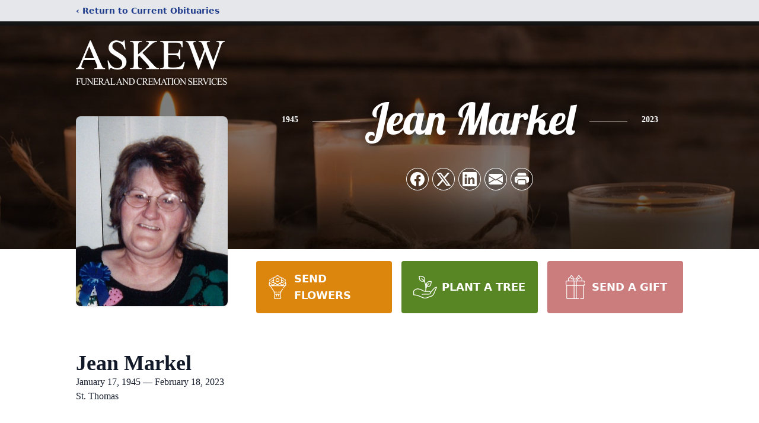

--- FILE ---
content_type: text/html; charset=utf-8
request_url: https://player.memoryshare.com/memoryshare/video/jean-markel-8092633
body_size: 3709
content:
<!DOCTYPE html><html lang="en" style="--custom-color1: #E9B627; --custom-color2: #FFFFFF; --custom-logo-width: 10%;"><head><style class="vjs-styles-defaults">
      .video-js {
        width: 300px;
        height: 150px;
      }

      .vjs-fluid:not(.vjs-audio-only-mode) {
        padding-top: 56.25%
      }
    </style><style class="vjs-styles-dimensions">
      .ms-video-player-dimensions {
        width: 300px;
        height: 168.75px;
      }

      .ms-video-player-dimensions.vjs-fluid:not(.vjs-audio-only-mode) {
        padding-top: 56.25%;
      }
    </style>
        <meta charset="UTF-8">
        <meta http-equiv="X-UA-Compatible" content="IE=edge">
        <link rel="icon" href="../favicon.ico" type="image/x-icon">
        <meta name="viewport" content="width=device-width, initial-scale=1.0">
        <title>Jean Markel's Service</title>

        <!-- CSS STUFF ==========================================================-->
        <link href="https://vjs.zencdn.net/7.19.2/video-js.css" rel="stylesheet">
        <link rel="stylesheet" href="/static/css/styles.css">
        <!-- ====================================================================-->
    <meta name="description" content="Watch: Jean Markel of Northwood, ND Jean Markel's Funeral"><script type="application/ld+json">{"@context":"https://schema.org","@type":"VideoObject","contentURL":"https://videos.memoryshare.com/video/3821361206424AskewFuneralHome.mp4","description":"Watch: Jean Markel of Northwood, ND Jean Markel's Funeral","duration":"P26M15S","embedUrl":"https://player.memoryshare.com/video/jean-markel-8092633","name":"Jean Markel's Funeral","thumbnailUrl":"https://videos.memoryshare.com/video-thumbnails/3821361206424AskewFuneralHome_thumb.png","uploadDate":"2023-02-23T17:27:33+00:00","publication":[]}</script></head>
    <body>
        <base href="/public/">
        <main id="ms-player-container" class="ms-player-container" style="visibility: visible;">
            <div id="ms-loading-state" style="display: none;">
                <div>
                    <div class="loader">Loading...</div>
                    <p>Loading Player ...</p>
                </div>
            </div>
            <div id="ms-upcoming-state" style="display: none;">
                <ul id="ms-upcoming-container">
                    <li>
                        <h1 id="ms-upcoming-title"></h1>
                    </li>
                </ul>

                <div id="ms-upcoming-bottom-area">
                    <p>* A recording of the service will be uploaded shortly after the event</p>
                    <div id="ms-upcoming-logo-container"></div>
                </div>
            </div>

            <div id="ms-loaded-state" style="display: flex;">
                <div id="ms-loaded-container" class="ms-player-only-layout">
                    <div class="alert-wrapper">
                        <div id="alert">
                            <span class="closebtn" onclick="this.parentElement.style.opacity='0';">×</span>
                            This is event is not ready yet.
                        </div>
                    </div>
                    <aside class="sidebar" id="ms-sidebar">
                        <h1 class="sidebar-title" id="ms-loaded-sidebar-title">Jean Markel's Funeral</h1>

                        <ul class="mobile-hidden" id="ms-player-sidebar-container"></ul>
                    </aside>

                    <div id="ms-video-wrapper" class="ms-video-wrapper">
                        <div class="action-container">
                            <button id="events-btn" class="no-display">
                                <span>Events</span>
                                <span id="chevron-icon-container"></span>
                            </button>
                            <span class="live-tag" id="video-live-tag">
                                <span> LIVE </span>
                            </span>
                        </div>

                        <video-js id="ms-video-player" class="video-js vjs-default-skin vjs-big-play-centered player vjs-paused ms-video-player-dimensions vjs-fluid vjs-controls-enabled vjs-workinghover vjs-v8 vjs-user-active vjs-layout-large vjs-hls-quality-selector" tabindex="-1" lang="en" translate="no" role="region" aria-label="Video Player"><video tabindex="-1" class="vjs-tech" id="ms-video-player_html5_api"></video><div class="vjs-poster vjs-hidden" aria-disabled="false"></div><div class="vjs-title-bar vjs-hidden"><div class="vjs-title-bar-title" id="vjs-title-bar-title-91"></div><div class="vjs-title-bar-description" id="vjs-title-bar-description-92"></div></div><div class="vjs-text-track-display" translate="yes" aria-live="off" aria-atomic="true"><div style="position: absolute; inset: 0px; margin: 1.5%;"></div></div><div class="vjs-loading-spinner" dir="ltr"><span class="vjs-control-text">Video Player is loading.</span></div><button class="vjs-big-play-button" type="button" title="Play Video" aria-disabled="false"><span class="vjs-icon-placeholder" aria-hidden="true"></span><span class="vjs-control-text" aria-live="polite">Play Video</span></button><div class="vjs-control-bar" dir="ltr"><button class="vjs-play-control vjs-control vjs-button" type="button" title="Play" aria-disabled="false"><span class="vjs-icon-placeholder" aria-hidden="true"></span><span class="vjs-control-text" aria-live="polite">Play</span></button><div class="vjs-current-time vjs-time-control vjs-control"><span class="vjs-control-text" role="presentation">Current Time&nbsp;</span><span class="vjs-current-time-display" role="presentation">0:00</span></div><div class="vjs-progress-control vjs-control"><div tabindex="0" class="vjs-progress-holder vjs-slider vjs-slider-horizontal" role="slider" aria-valuenow="0" aria-valuemin="0" aria-valuemax="100" aria-label="Progress Bar"><div class="vjs-load-progress"><span class="vjs-control-text"><span>Loaded</span>: <span class="vjs-control-text-loaded-percentage">0%</span></span></div><div class="vjs-mouse-display"><div class="vjs-time-tooltip" aria-hidden="true"></div></div><div class="vjs-play-progress vjs-slider-bar" aria-hidden="true"><div class="vjs-time-tooltip" aria-hidden="true"></div></div></div></div><div class="vjs-volume-panel vjs-control vjs-volume-panel-horizontal"><button class="vjs-mute-control vjs-control vjs-button" type="button" title="Mute" aria-disabled="false"><span class="vjs-icon-placeholder" aria-hidden="true"></span><span class="vjs-control-text" aria-live="polite">Mute</span></button><div class="vjs-volume-control vjs-control vjs-volume-horizontal"><div tabindex="0" class="vjs-volume-bar vjs-slider-bar vjs-slider vjs-slider-horizontal" role="slider" aria-valuenow="100" aria-valuemin="0" aria-valuemax="100" aria-label="Volume Level" aria-live="polite" aria-valuetext="100%"><div class="vjs-mouse-display"><div class="vjs-volume-tooltip" aria-hidden="true"></div></div><div class="vjs-volume-level"><span class="vjs-control-text"></span></div></div></div></div><div class="vjs-menu-button vjs-menu-button-popup vjs-control vjs-button vjs-quality-selector"><button class="vjs-menu-button vjs-menu-button-popup vjs-button" type="button" aria-disabled="false" aria-haspopup="true" aria-expanded="false"><span class="vjs-icon-placeholder vjs-icon-cog" aria-hidden="true"></span><span class="vjs-control-text" aria-live="polite"></span></button><div class="vjs-menu"><ul class="vjs-menu-content"><li class="vjs-menu-title" tabindex="-1">Quality</li></ul></div></div><button class="vjs-control vjs-button pointer" type="button" aria-disabled="false" id="ms-loop-btn" title="Loop"><span id="ms-loop-btn" class="vjs-icon-placeholder"><svg class="svg-icon" id="repeat-control" viewBox="0 0 1024 1024" version="1.1" xmlns="http://www.w3.org/2000/svg"><path d="M764.16 213.333333h-512l55.466667-55.04a42.666667 42.666667 0 0 0-60.586667-60.586666l-128 128a42.666667 42.666667 0 0 0 0 60.586666l128 128a42.666667 42.666667 0 0 0 60.586667 0 42.666667 42.666667 0 0 0 0-60.586666L252.16 298.666667h512a66.56 66.56 0 0 1 67.84 65.28V469.333333a42.666667 42.666667 0 0 0 85.333333 0V363.946667A151.893333 151.893333 0 0 0 764.16 213.333333zM776.96 609.706667a42.666667 42.666667 0 0 0-60.586667 60.586666l55.466667 55.04h-512a66.56 66.56 0 0 1-67.84-65.28V554.666667a42.666667 42.666667 0 0 0-85.333333 0v105.386666A151.893333 151.893333 0 0 0 259.84 810.666667h512l-55.466667 55.04a42.666667 42.666667 0 0 0 0 60.586666 42.666667 42.666667 0 0 0 60.586667 0l128-128a42.666667 42.666667 0 0 0 0-60.586666z"></path></svg></span></button><button class="vjs-fullscreen-control vjs-control vjs-button" type="button" title="Fullscreen" aria-disabled="false"><span class="vjs-icon-placeholder" aria-hidden="true"></span><span class="vjs-control-text" aria-live="polite">Fullscreen</span></button></div><div class="vjs-error-display vjs-modal-dialog vjs-hidden " tabindex="-1" aria-describedby="ms-video-player_component_294_description" aria-hidden="true" aria-label="Modal Window" role="dialog" aria-live="polite"><p class="vjs-modal-dialog-description vjs-control-text" id="ms-video-player_component_294_description">This is a modal window.</p><div class="vjs-modal-dialog-content" role="document"></div></div><div class="vjs-modal-dialog vjs-hidden  vjs-text-track-settings" tabindex="-1" aria-describedby="ms-video-player_component_300_description" aria-hidden="true" aria-label="Caption Settings Dialog" role="dialog" aria-live="polite"><p class="vjs-modal-dialog-description vjs-control-text" id="ms-video-player_component_300_description">Beginning of dialog window. Escape will cancel and close the window.</p><div class="vjs-modal-dialog-content" role="document"><div class="vjs-track-settings-colors"><fieldset class="vjs-fg vjs-track-setting"><legend id="captions-text-legend-ms-video-player_component_300">Text</legend><span class="vjs-text-color"><label id="captions-foreground-color-ms-video-player_component_300" class="vjs-label" for="vjs_select_327">Color</label><select id="vjs_select_327" aria-labelledby="captions-text-legend-ms-video-player_component_300 captions-foreground-color-ms-video-player_component_300"><option id="captions-foreground-color-ms-video-player_component_300-White" value="#FFF" aria-labelledby="captions-text-legend-ms-video-player_component_300 captions-foreground-color-ms-video-player_component_300 captions-foreground-color-ms-video-player_component_300-White">White</option><option id="captions-foreground-color-ms-video-player_component_300-Black" value="#000" aria-labelledby="captions-text-legend-ms-video-player_component_300 captions-foreground-color-ms-video-player_component_300 captions-foreground-color-ms-video-player_component_300-Black">Black</option><option id="captions-foreground-color-ms-video-player_component_300-Red" value="#F00" aria-labelledby="captions-text-legend-ms-video-player_component_300 captions-foreground-color-ms-video-player_component_300 captions-foreground-color-ms-video-player_component_300-Red">Red</option><option id="captions-foreground-color-ms-video-player_component_300-Green" value="#0F0" aria-labelledby="captions-text-legend-ms-video-player_component_300 captions-foreground-color-ms-video-player_component_300 captions-foreground-color-ms-video-player_component_300-Green">Green</option><option id="captions-foreground-color-ms-video-player_component_300-Blue" value="#00F" aria-labelledby="captions-text-legend-ms-video-player_component_300 captions-foreground-color-ms-video-player_component_300 captions-foreground-color-ms-video-player_component_300-Blue">Blue</option><option id="captions-foreground-color-ms-video-player_component_300-Yellow" value="#FF0" aria-labelledby="captions-text-legend-ms-video-player_component_300 captions-foreground-color-ms-video-player_component_300 captions-foreground-color-ms-video-player_component_300-Yellow">Yellow</option><option id="captions-foreground-color-ms-video-player_component_300-Magenta" value="#F0F" aria-labelledby="captions-text-legend-ms-video-player_component_300 captions-foreground-color-ms-video-player_component_300 captions-foreground-color-ms-video-player_component_300-Magenta">Magenta</option><option id="captions-foreground-color-ms-video-player_component_300-Cyan" value="#0FF" aria-labelledby="captions-text-legend-ms-video-player_component_300 captions-foreground-color-ms-video-player_component_300 captions-foreground-color-ms-video-player_component_300-Cyan">Cyan</option></select></span><span class="vjs-text-opacity vjs-opacity"><label id="captions-foreground-opacity-ms-video-player_component_300" class="vjs-label" for="vjs_select_332">Opacity</label><select id="vjs_select_332" aria-labelledby="captions-text-legend-ms-video-player_component_300 captions-foreground-opacity-ms-video-player_component_300"><option id="captions-foreground-opacity-ms-video-player_component_300-Opaque" value="1" aria-labelledby="captions-text-legend-ms-video-player_component_300 captions-foreground-opacity-ms-video-player_component_300 captions-foreground-opacity-ms-video-player_component_300-Opaque">Opaque</option><option id="captions-foreground-opacity-ms-video-player_component_300-SemiTransparent" value="0.5" aria-labelledby="captions-text-legend-ms-video-player_component_300 captions-foreground-opacity-ms-video-player_component_300 captions-foreground-opacity-ms-video-player_component_300-SemiTransparent">Semi-Transparent</option></select></span></fieldset><fieldset class="vjs-bg vjs-track-setting"><legend id="captions-background-ms-video-player_component_300">Text Background</legend><span class="vjs-bg-color"><label id="captions-background-color-ms-video-player_component_300" class="vjs-label" for="vjs_select_342">Color</label><select id="vjs_select_342" aria-labelledby="captions-background-ms-video-player_component_300 captions-background-color-ms-video-player_component_300"><option id="captions-background-color-ms-video-player_component_300-Black" value="#000" aria-labelledby="captions-background-ms-video-player_component_300 captions-background-color-ms-video-player_component_300 captions-background-color-ms-video-player_component_300-Black">Black</option><option id="captions-background-color-ms-video-player_component_300-White" value="#FFF" aria-labelledby="captions-background-ms-video-player_component_300 captions-background-color-ms-video-player_component_300 captions-background-color-ms-video-player_component_300-White">White</option><option id="captions-background-color-ms-video-player_component_300-Red" value="#F00" aria-labelledby="captions-background-ms-video-player_component_300 captions-background-color-ms-video-player_component_300 captions-background-color-ms-video-player_component_300-Red">Red</option><option id="captions-background-color-ms-video-player_component_300-Green" value="#0F0" aria-labelledby="captions-background-ms-video-player_component_300 captions-background-color-ms-video-player_component_300 captions-background-color-ms-video-player_component_300-Green">Green</option><option id="captions-background-color-ms-video-player_component_300-Blue" value="#00F" aria-labelledby="captions-background-ms-video-player_component_300 captions-background-color-ms-video-player_component_300 captions-background-color-ms-video-player_component_300-Blue">Blue</option><option id="captions-background-color-ms-video-player_component_300-Yellow" value="#FF0" aria-labelledby="captions-background-ms-video-player_component_300 captions-background-color-ms-video-player_component_300 captions-background-color-ms-video-player_component_300-Yellow">Yellow</option><option id="captions-background-color-ms-video-player_component_300-Magenta" value="#F0F" aria-labelledby="captions-background-ms-video-player_component_300 captions-background-color-ms-video-player_component_300 captions-background-color-ms-video-player_component_300-Magenta">Magenta</option><option id="captions-background-color-ms-video-player_component_300-Cyan" value="#0FF" aria-labelledby="captions-background-ms-video-player_component_300 captions-background-color-ms-video-player_component_300 captions-background-color-ms-video-player_component_300-Cyan">Cyan</option></select></span><span class="vjs-bg-opacity vjs-opacity"><label id="captions-background-opacity-ms-video-player_component_300" class="vjs-label" for="vjs_select_347">Opacity</label><select id="vjs_select_347" aria-labelledby="captions-background-ms-video-player_component_300 captions-background-opacity-ms-video-player_component_300"><option id="captions-background-opacity-ms-video-player_component_300-Opaque" value="1" aria-labelledby="captions-background-ms-video-player_component_300 captions-background-opacity-ms-video-player_component_300 captions-background-opacity-ms-video-player_component_300-Opaque">Opaque</option><option id="captions-background-opacity-ms-video-player_component_300-SemiTransparent" value="0.5" aria-labelledby="captions-background-ms-video-player_component_300 captions-background-opacity-ms-video-player_component_300 captions-background-opacity-ms-video-player_component_300-SemiTransparent">Semi-Transparent</option><option id="captions-background-opacity-ms-video-player_component_300-Transparent" value="0" aria-labelledby="captions-background-ms-video-player_component_300 captions-background-opacity-ms-video-player_component_300 captions-background-opacity-ms-video-player_component_300-Transparent">Transparent</option></select></span></fieldset><fieldset class="vjs-window vjs-track-setting"><legend id="captions-window-ms-video-player_component_300">Caption Area Background</legend><span class="vjs-window-color"><label id="captions-window-color-ms-video-player_component_300" class="vjs-label" for="vjs_select_357">Color</label><select id="vjs_select_357" aria-labelledby="captions-window-ms-video-player_component_300 captions-window-color-ms-video-player_component_300"><option id="captions-window-color-ms-video-player_component_300-Black" value="#000" aria-labelledby="captions-window-ms-video-player_component_300 captions-window-color-ms-video-player_component_300 captions-window-color-ms-video-player_component_300-Black">Black</option><option id="captions-window-color-ms-video-player_component_300-White" value="#FFF" aria-labelledby="captions-window-ms-video-player_component_300 captions-window-color-ms-video-player_component_300 captions-window-color-ms-video-player_component_300-White">White</option><option id="captions-window-color-ms-video-player_component_300-Red" value="#F00" aria-labelledby="captions-window-ms-video-player_component_300 captions-window-color-ms-video-player_component_300 captions-window-color-ms-video-player_component_300-Red">Red</option><option id="captions-window-color-ms-video-player_component_300-Green" value="#0F0" aria-labelledby="captions-window-ms-video-player_component_300 captions-window-color-ms-video-player_component_300 captions-window-color-ms-video-player_component_300-Green">Green</option><option id="captions-window-color-ms-video-player_component_300-Blue" value="#00F" aria-labelledby="captions-window-ms-video-player_component_300 captions-window-color-ms-video-player_component_300 captions-window-color-ms-video-player_component_300-Blue">Blue</option><option id="captions-window-color-ms-video-player_component_300-Yellow" value="#FF0" aria-labelledby="captions-window-ms-video-player_component_300 captions-window-color-ms-video-player_component_300 captions-window-color-ms-video-player_component_300-Yellow">Yellow</option><option id="captions-window-color-ms-video-player_component_300-Magenta" value="#F0F" aria-labelledby="captions-window-ms-video-player_component_300 captions-window-color-ms-video-player_component_300 captions-window-color-ms-video-player_component_300-Magenta">Magenta</option><option id="captions-window-color-ms-video-player_component_300-Cyan" value="#0FF" aria-labelledby="captions-window-ms-video-player_component_300 captions-window-color-ms-video-player_component_300 captions-window-color-ms-video-player_component_300-Cyan">Cyan</option></select></span><span class="vjs-window-opacity vjs-opacity"><label id="captions-window-opacity-ms-video-player_component_300" class="vjs-label" for="vjs_select_362">Opacity</label><select id="vjs_select_362" aria-labelledby="captions-window-ms-video-player_component_300 captions-window-opacity-ms-video-player_component_300"><option id="captions-window-opacity-ms-video-player_component_300-Transparent" value="0" aria-labelledby="captions-window-ms-video-player_component_300 captions-window-opacity-ms-video-player_component_300 captions-window-opacity-ms-video-player_component_300-Transparent">Transparent</option><option id="captions-window-opacity-ms-video-player_component_300-SemiTransparent" value="0.5" aria-labelledby="captions-window-ms-video-player_component_300 captions-window-opacity-ms-video-player_component_300 captions-window-opacity-ms-video-player_component_300-SemiTransparent">Semi-Transparent</option><option id="captions-window-opacity-ms-video-player_component_300-Opaque" value="1" aria-labelledby="captions-window-ms-video-player_component_300 captions-window-opacity-ms-video-player_component_300 captions-window-opacity-ms-video-player_component_300-Opaque">Opaque</option></select></span></fieldset></div><div class="vjs-track-settings-font"><fieldset class="vjs-font-percent vjs-track-setting"><legend id="captions-font-size-ms-video-player_component_300">Font Size</legend><select id="vjs_select_377" aria-labelledby="captions-font-size-ms-video-player_component_300"><option id="vjs-track-option-378-50" value="0.50" aria-labelledby="captions-font-size-ms-video-player_component_300 vjs-track-option-378-50">50%</option><option id="vjs-track-option-379-75" value="0.75" aria-labelledby="captions-font-size-ms-video-player_component_300 vjs-track-option-379-75">75%</option><option id="vjs-track-option-380-100" value="1.00" aria-labelledby="captions-font-size-ms-video-player_component_300 vjs-track-option-380-100">100%</option><option id="vjs-track-option-381-125" value="1.25" aria-labelledby="captions-font-size-ms-video-player_component_300 vjs-track-option-381-125">125%</option><option id="vjs-track-option-382-150" value="1.50" aria-labelledby="captions-font-size-ms-video-player_component_300 vjs-track-option-382-150">150%</option><option id="vjs-track-option-383-175" value="1.75" aria-labelledby="captions-font-size-ms-video-player_component_300 vjs-track-option-383-175">175%</option><option id="vjs-track-option-384-200" value="2.00" aria-labelledby="captions-font-size-ms-video-player_component_300 vjs-track-option-384-200">200%</option><option id="vjs-track-option-385-300" value="3.00" aria-labelledby="captions-font-size-ms-video-player_component_300 vjs-track-option-385-300">300%</option><option id="vjs-track-option-386-400" value="4.00" aria-labelledby="captions-font-size-ms-video-player_component_300 vjs-track-option-386-400">400%</option></select></fieldset><fieldset class="vjs-edge-style vjs-track-setting"><legend id="captions-edge-style-ms-video-player_component_300">Text Edge Style</legend><select id="vjs_select_396" aria-labelledby="captions-edge-style-ms-video-player_component_300"><option id="vjs-track-option-397-None" value="none" aria-labelledby="captions-edge-style-ms-video-player_component_300 vjs-track-option-397-None">None</option><option id="vjs-track-option-398-Raised" value="raised" aria-labelledby="captions-edge-style-ms-video-player_component_300 vjs-track-option-398-Raised">Raised</option><option id="vjs-track-option-399-Depressed" value="depressed" aria-labelledby="captions-edge-style-ms-video-player_component_300 vjs-track-option-399-Depressed">Depressed</option><option id="vjs-track-option-400-Uniform" value="uniform" aria-labelledby="captions-edge-style-ms-video-player_component_300 vjs-track-option-400-Uniform">Uniform</option><option id="vjs-track-option-401-Dropshadow" value="dropshadow" aria-labelledby="captions-edge-style-ms-video-player_component_300 vjs-track-option-401-Dropshadow">Drop shadow</option></select></fieldset><fieldset class="vjs-font-family vjs-track-setting"><legend id="captions-font-family-ms-video-player_component_300">Font Family</legend><select id="vjs_select_411" aria-labelledby="captions-font-family-ms-video-player_component_300"><option id="vjs-track-option-412-ProportionalSansSerif" value="proportionalSansSerif" aria-labelledby="captions-font-family-ms-video-player_component_300 vjs-track-option-412-ProportionalSansSerif">Proportional Sans-Serif</option><option id="vjs-track-option-413-MonospaceSansSerif" value="monospaceSansSerif" aria-labelledby="captions-font-family-ms-video-player_component_300 vjs-track-option-413-MonospaceSansSerif">Monospace Sans-Serif</option><option id="vjs-track-option-414-ProportionalSerif" value="proportionalSerif" aria-labelledby="captions-font-family-ms-video-player_component_300 vjs-track-option-414-ProportionalSerif">Proportional Serif</option><option id="vjs-track-option-415-MonospaceSerif" value="monospaceSerif" aria-labelledby="captions-font-family-ms-video-player_component_300 vjs-track-option-415-MonospaceSerif">Monospace Serif</option><option id="vjs-track-option-416-Casual" value="casual" aria-labelledby="captions-font-family-ms-video-player_component_300 vjs-track-option-416-Casual">Casual</option><option id="vjs-track-option-417-Script" value="script" aria-labelledby="captions-font-family-ms-video-player_component_300 vjs-track-option-417-Script">Script</option><option id="vjs-track-option-418-SmallCaps" value="small-caps" aria-labelledby="captions-font-family-ms-video-player_component_300 vjs-track-option-418-SmallCaps">Small Caps</option></select></fieldset></div><div class="vjs-track-settings-controls"><button class="vjs-default-button" type="button" title="restore all settings to the default values" aria-disabled="false">Reset</button><button class="vjs-done-button" type="button" title="restore all settings to the default values" aria-disabled="false">Done</button></div></div><button class="vjs-close-button vjs-control vjs-button" type="button" title="Close Modal Dialog" aria-disabled="false"><span class="vjs-icon-placeholder" aria-hidden="true"></span><span class="vjs-control-text" aria-live="polite">Close Modal Dialog</span></button><p class="vjs-control-text">End of dialog window.</p></div><img class="ms-home-logo" src="https://videos.memoryshare.com/home-logo/ebc37029-4ebb-427a-812b-4fade447127c_Askew__1_-removebg-preview.png"></video-js>
                        <div id="ms-loaded-logo-container"></div>
                    </div>
                </div>
            </div>
        </main>
        <div id="ms-guestbook-container" class="guestbook-container"></div>
        <!-- SCRIPTS ============================================================-->
        <!--  -->
        
        <!-- ====================================================================-->
    

</body></html>

--- FILE ---
content_type: text/html; charset=utf-8
request_url: https://www.google.com/recaptcha/enterprise/anchor?ar=1&k=6LdjTQckAAAAAOZg9GntEB22-qWxitEYjyNJDYXl&co=aHR0cHM6Ly93d3cuYXNrZXdmdW5lcmFsaG9tZS5jb206NDQz&hl=en&type=image&v=PoyoqOPhxBO7pBk68S4YbpHZ&theme=light&size=invisible&badge=bottomright&anchor-ms=20000&execute-ms=30000&cb=7sxrwgmvltas
body_size: 48778
content:
<!DOCTYPE HTML><html dir="ltr" lang="en"><head><meta http-equiv="Content-Type" content="text/html; charset=UTF-8">
<meta http-equiv="X-UA-Compatible" content="IE=edge">
<title>reCAPTCHA</title>
<style type="text/css">
/* cyrillic-ext */
@font-face {
  font-family: 'Roboto';
  font-style: normal;
  font-weight: 400;
  font-stretch: 100%;
  src: url(//fonts.gstatic.com/s/roboto/v48/KFO7CnqEu92Fr1ME7kSn66aGLdTylUAMa3GUBHMdazTgWw.woff2) format('woff2');
  unicode-range: U+0460-052F, U+1C80-1C8A, U+20B4, U+2DE0-2DFF, U+A640-A69F, U+FE2E-FE2F;
}
/* cyrillic */
@font-face {
  font-family: 'Roboto';
  font-style: normal;
  font-weight: 400;
  font-stretch: 100%;
  src: url(//fonts.gstatic.com/s/roboto/v48/KFO7CnqEu92Fr1ME7kSn66aGLdTylUAMa3iUBHMdazTgWw.woff2) format('woff2');
  unicode-range: U+0301, U+0400-045F, U+0490-0491, U+04B0-04B1, U+2116;
}
/* greek-ext */
@font-face {
  font-family: 'Roboto';
  font-style: normal;
  font-weight: 400;
  font-stretch: 100%;
  src: url(//fonts.gstatic.com/s/roboto/v48/KFO7CnqEu92Fr1ME7kSn66aGLdTylUAMa3CUBHMdazTgWw.woff2) format('woff2');
  unicode-range: U+1F00-1FFF;
}
/* greek */
@font-face {
  font-family: 'Roboto';
  font-style: normal;
  font-weight: 400;
  font-stretch: 100%;
  src: url(//fonts.gstatic.com/s/roboto/v48/KFO7CnqEu92Fr1ME7kSn66aGLdTylUAMa3-UBHMdazTgWw.woff2) format('woff2');
  unicode-range: U+0370-0377, U+037A-037F, U+0384-038A, U+038C, U+038E-03A1, U+03A3-03FF;
}
/* math */
@font-face {
  font-family: 'Roboto';
  font-style: normal;
  font-weight: 400;
  font-stretch: 100%;
  src: url(//fonts.gstatic.com/s/roboto/v48/KFO7CnqEu92Fr1ME7kSn66aGLdTylUAMawCUBHMdazTgWw.woff2) format('woff2');
  unicode-range: U+0302-0303, U+0305, U+0307-0308, U+0310, U+0312, U+0315, U+031A, U+0326-0327, U+032C, U+032F-0330, U+0332-0333, U+0338, U+033A, U+0346, U+034D, U+0391-03A1, U+03A3-03A9, U+03B1-03C9, U+03D1, U+03D5-03D6, U+03F0-03F1, U+03F4-03F5, U+2016-2017, U+2034-2038, U+203C, U+2040, U+2043, U+2047, U+2050, U+2057, U+205F, U+2070-2071, U+2074-208E, U+2090-209C, U+20D0-20DC, U+20E1, U+20E5-20EF, U+2100-2112, U+2114-2115, U+2117-2121, U+2123-214F, U+2190, U+2192, U+2194-21AE, U+21B0-21E5, U+21F1-21F2, U+21F4-2211, U+2213-2214, U+2216-22FF, U+2308-230B, U+2310, U+2319, U+231C-2321, U+2336-237A, U+237C, U+2395, U+239B-23B7, U+23D0, U+23DC-23E1, U+2474-2475, U+25AF, U+25B3, U+25B7, U+25BD, U+25C1, U+25CA, U+25CC, U+25FB, U+266D-266F, U+27C0-27FF, U+2900-2AFF, U+2B0E-2B11, U+2B30-2B4C, U+2BFE, U+3030, U+FF5B, U+FF5D, U+1D400-1D7FF, U+1EE00-1EEFF;
}
/* symbols */
@font-face {
  font-family: 'Roboto';
  font-style: normal;
  font-weight: 400;
  font-stretch: 100%;
  src: url(//fonts.gstatic.com/s/roboto/v48/KFO7CnqEu92Fr1ME7kSn66aGLdTylUAMaxKUBHMdazTgWw.woff2) format('woff2');
  unicode-range: U+0001-000C, U+000E-001F, U+007F-009F, U+20DD-20E0, U+20E2-20E4, U+2150-218F, U+2190, U+2192, U+2194-2199, U+21AF, U+21E6-21F0, U+21F3, U+2218-2219, U+2299, U+22C4-22C6, U+2300-243F, U+2440-244A, U+2460-24FF, U+25A0-27BF, U+2800-28FF, U+2921-2922, U+2981, U+29BF, U+29EB, U+2B00-2BFF, U+4DC0-4DFF, U+FFF9-FFFB, U+10140-1018E, U+10190-1019C, U+101A0, U+101D0-101FD, U+102E0-102FB, U+10E60-10E7E, U+1D2C0-1D2D3, U+1D2E0-1D37F, U+1F000-1F0FF, U+1F100-1F1AD, U+1F1E6-1F1FF, U+1F30D-1F30F, U+1F315, U+1F31C, U+1F31E, U+1F320-1F32C, U+1F336, U+1F378, U+1F37D, U+1F382, U+1F393-1F39F, U+1F3A7-1F3A8, U+1F3AC-1F3AF, U+1F3C2, U+1F3C4-1F3C6, U+1F3CA-1F3CE, U+1F3D4-1F3E0, U+1F3ED, U+1F3F1-1F3F3, U+1F3F5-1F3F7, U+1F408, U+1F415, U+1F41F, U+1F426, U+1F43F, U+1F441-1F442, U+1F444, U+1F446-1F449, U+1F44C-1F44E, U+1F453, U+1F46A, U+1F47D, U+1F4A3, U+1F4B0, U+1F4B3, U+1F4B9, U+1F4BB, U+1F4BF, U+1F4C8-1F4CB, U+1F4D6, U+1F4DA, U+1F4DF, U+1F4E3-1F4E6, U+1F4EA-1F4ED, U+1F4F7, U+1F4F9-1F4FB, U+1F4FD-1F4FE, U+1F503, U+1F507-1F50B, U+1F50D, U+1F512-1F513, U+1F53E-1F54A, U+1F54F-1F5FA, U+1F610, U+1F650-1F67F, U+1F687, U+1F68D, U+1F691, U+1F694, U+1F698, U+1F6AD, U+1F6B2, U+1F6B9-1F6BA, U+1F6BC, U+1F6C6-1F6CF, U+1F6D3-1F6D7, U+1F6E0-1F6EA, U+1F6F0-1F6F3, U+1F6F7-1F6FC, U+1F700-1F7FF, U+1F800-1F80B, U+1F810-1F847, U+1F850-1F859, U+1F860-1F887, U+1F890-1F8AD, U+1F8B0-1F8BB, U+1F8C0-1F8C1, U+1F900-1F90B, U+1F93B, U+1F946, U+1F984, U+1F996, U+1F9E9, U+1FA00-1FA6F, U+1FA70-1FA7C, U+1FA80-1FA89, U+1FA8F-1FAC6, U+1FACE-1FADC, U+1FADF-1FAE9, U+1FAF0-1FAF8, U+1FB00-1FBFF;
}
/* vietnamese */
@font-face {
  font-family: 'Roboto';
  font-style: normal;
  font-weight: 400;
  font-stretch: 100%;
  src: url(//fonts.gstatic.com/s/roboto/v48/KFO7CnqEu92Fr1ME7kSn66aGLdTylUAMa3OUBHMdazTgWw.woff2) format('woff2');
  unicode-range: U+0102-0103, U+0110-0111, U+0128-0129, U+0168-0169, U+01A0-01A1, U+01AF-01B0, U+0300-0301, U+0303-0304, U+0308-0309, U+0323, U+0329, U+1EA0-1EF9, U+20AB;
}
/* latin-ext */
@font-face {
  font-family: 'Roboto';
  font-style: normal;
  font-weight: 400;
  font-stretch: 100%;
  src: url(//fonts.gstatic.com/s/roboto/v48/KFO7CnqEu92Fr1ME7kSn66aGLdTylUAMa3KUBHMdazTgWw.woff2) format('woff2');
  unicode-range: U+0100-02BA, U+02BD-02C5, U+02C7-02CC, U+02CE-02D7, U+02DD-02FF, U+0304, U+0308, U+0329, U+1D00-1DBF, U+1E00-1E9F, U+1EF2-1EFF, U+2020, U+20A0-20AB, U+20AD-20C0, U+2113, U+2C60-2C7F, U+A720-A7FF;
}
/* latin */
@font-face {
  font-family: 'Roboto';
  font-style: normal;
  font-weight: 400;
  font-stretch: 100%;
  src: url(//fonts.gstatic.com/s/roboto/v48/KFO7CnqEu92Fr1ME7kSn66aGLdTylUAMa3yUBHMdazQ.woff2) format('woff2');
  unicode-range: U+0000-00FF, U+0131, U+0152-0153, U+02BB-02BC, U+02C6, U+02DA, U+02DC, U+0304, U+0308, U+0329, U+2000-206F, U+20AC, U+2122, U+2191, U+2193, U+2212, U+2215, U+FEFF, U+FFFD;
}
/* cyrillic-ext */
@font-face {
  font-family: 'Roboto';
  font-style: normal;
  font-weight: 500;
  font-stretch: 100%;
  src: url(//fonts.gstatic.com/s/roboto/v48/KFO7CnqEu92Fr1ME7kSn66aGLdTylUAMa3GUBHMdazTgWw.woff2) format('woff2');
  unicode-range: U+0460-052F, U+1C80-1C8A, U+20B4, U+2DE0-2DFF, U+A640-A69F, U+FE2E-FE2F;
}
/* cyrillic */
@font-face {
  font-family: 'Roboto';
  font-style: normal;
  font-weight: 500;
  font-stretch: 100%;
  src: url(//fonts.gstatic.com/s/roboto/v48/KFO7CnqEu92Fr1ME7kSn66aGLdTylUAMa3iUBHMdazTgWw.woff2) format('woff2');
  unicode-range: U+0301, U+0400-045F, U+0490-0491, U+04B0-04B1, U+2116;
}
/* greek-ext */
@font-face {
  font-family: 'Roboto';
  font-style: normal;
  font-weight: 500;
  font-stretch: 100%;
  src: url(//fonts.gstatic.com/s/roboto/v48/KFO7CnqEu92Fr1ME7kSn66aGLdTylUAMa3CUBHMdazTgWw.woff2) format('woff2');
  unicode-range: U+1F00-1FFF;
}
/* greek */
@font-face {
  font-family: 'Roboto';
  font-style: normal;
  font-weight: 500;
  font-stretch: 100%;
  src: url(//fonts.gstatic.com/s/roboto/v48/KFO7CnqEu92Fr1ME7kSn66aGLdTylUAMa3-UBHMdazTgWw.woff2) format('woff2');
  unicode-range: U+0370-0377, U+037A-037F, U+0384-038A, U+038C, U+038E-03A1, U+03A3-03FF;
}
/* math */
@font-face {
  font-family: 'Roboto';
  font-style: normal;
  font-weight: 500;
  font-stretch: 100%;
  src: url(//fonts.gstatic.com/s/roboto/v48/KFO7CnqEu92Fr1ME7kSn66aGLdTylUAMawCUBHMdazTgWw.woff2) format('woff2');
  unicode-range: U+0302-0303, U+0305, U+0307-0308, U+0310, U+0312, U+0315, U+031A, U+0326-0327, U+032C, U+032F-0330, U+0332-0333, U+0338, U+033A, U+0346, U+034D, U+0391-03A1, U+03A3-03A9, U+03B1-03C9, U+03D1, U+03D5-03D6, U+03F0-03F1, U+03F4-03F5, U+2016-2017, U+2034-2038, U+203C, U+2040, U+2043, U+2047, U+2050, U+2057, U+205F, U+2070-2071, U+2074-208E, U+2090-209C, U+20D0-20DC, U+20E1, U+20E5-20EF, U+2100-2112, U+2114-2115, U+2117-2121, U+2123-214F, U+2190, U+2192, U+2194-21AE, U+21B0-21E5, U+21F1-21F2, U+21F4-2211, U+2213-2214, U+2216-22FF, U+2308-230B, U+2310, U+2319, U+231C-2321, U+2336-237A, U+237C, U+2395, U+239B-23B7, U+23D0, U+23DC-23E1, U+2474-2475, U+25AF, U+25B3, U+25B7, U+25BD, U+25C1, U+25CA, U+25CC, U+25FB, U+266D-266F, U+27C0-27FF, U+2900-2AFF, U+2B0E-2B11, U+2B30-2B4C, U+2BFE, U+3030, U+FF5B, U+FF5D, U+1D400-1D7FF, U+1EE00-1EEFF;
}
/* symbols */
@font-face {
  font-family: 'Roboto';
  font-style: normal;
  font-weight: 500;
  font-stretch: 100%;
  src: url(//fonts.gstatic.com/s/roboto/v48/KFO7CnqEu92Fr1ME7kSn66aGLdTylUAMaxKUBHMdazTgWw.woff2) format('woff2');
  unicode-range: U+0001-000C, U+000E-001F, U+007F-009F, U+20DD-20E0, U+20E2-20E4, U+2150-218F, U+2190, U+2192, U+2194-2199, U+21AF, U+21E6-21F0, U+21F3, U+2218-2219, U+2299, U+22C4-22C6, U+2300-243F, U+2440-244A, U+2460-24FF, U+25A0-27BF, U+2800-28FF, U+2921-2922, U+2981, U+29BF, U+29EB, U+2B00-2BFF, U+4DC0-4DFF, U+FFF9-FFFB, U+10140-1018E, U+10190-1019C, U+101A0, U+101D0-101FD, U+102E0-102FB, U+10E60-10E7E, U+1D2C0-1D2D3, U+1D2E0-1D37F, U+1F000-1F0FF, U+1F100-1F1AD, U+1F1E6-1F1FF, U+1F30D-1F30F, U+1F315, U+1F31C, U+1F31E, U+1F320-1F32C, U+1F336, U+1F378, U+1F37D, U+1F382, U+1F393-1F39F, U+1F3A7-1F3A8, U+1F3AC-1F3AF, U+1F3C2, U+1F3C4-1F3C6, U+1F3CA-1F3CE, U+1F3D4-1F3E0, U+1F3ED, U+1F3F1-1F3F3, U+1F3F5-1F3F7, U+1F408, U+1F415, U+1F41F, U+1F426, U+1F43F, U+1F441-1F442, U+1F444, U+1F446-1F449, U+1F44C-1F44E, U+1F453, U+1F46A, U+1F47D, U+1F4A3, U+1F4B0, U+1F4B3, U+1F4B9, U+1F4BB, U+1F4BF, U+1F4C8-1F4CB, U+1F4D6, U+1F4DA, U+1F4DF, U+1F4E3-1F4E6, U+1F4EA-1F4ED, U+1F4F7, U+1F4F9-1F4FB, U+1F4FD-1F4FE, U+1F503, U+1F507-1F50B, U+1F50D, U+1F512-1F513, U+1F53E-1F54A, U+1F54F-1F5FA, U+1F610, U+1F650-1F67F, U+1F687, U+1F68D, U+1F691, U+1F694, U+1F698, U+1F6AD, U+1F6B2, U+1F6B9-1F6BA, U+1F6BC, U+1F6C6-1F6CF, U+1F6D3-1F6D7, U+1F6E0-1F6EA, U+1F6F0-1F6F3, U+1F6F7-1F6FC, U+1F700-1F7FF, U+1F800-1F80B, U+1F810-1F847, U+1F850-1F859, U+1F860-1F887, U+1F890-1F8AD, U+1F8B0-1F8BB, U+1F8C0-1F8C1, U+1F900-1F90B, U+1F93B, U+1F946, U+1F984, U+1F996, U+1F9E9, U+1FA00-1FA6F, U+1FA70-1FA7C, U+1FA80-1FA89, U+1FA8F-1FAC6, U+1FACE-1FADC, U+1FADF-1FAE9, U+1FAF0-1FAF8, U+1FB00-1FBFF;
}
/* vietnamese */
@font-face {
  font-family: 'Roboto';
  font-style: normal;
  font-weight: 500;
  font-stretch: 100%;
  src: url(//fonts.gstatic.com/s/roboto/v48/KFO7CnqEu92Fr1ME7kSn66aGLdTylUAMa3OUBHMdazTgWw.woff2) format('woff2');
  unicode-range: U+0102-0103, U+0110-0111, U+0128-0129, U+0168-0169, U+01A0-01A1, U+01AF-01B0, U+0300-0301, U+0303-0304, U+0308-0309, U+0323, U+0329, U+1EA0-1EF9, U+20AB;
}
/* latin-ext */
@font-face {
  font-family: 'Roboto';
  font-style: normal;
  font-weight: 500;
  font-stretch: 100%;
  src: url(//fonts.gstatic.com/s/roboto/v48/KFO7CnqEu92Fr1ME7kSn66aGLdTylUAMa3KUBHMdazTgWw.woff2) format('woff2');
  unicode-range: U+0100-02BA, U+02BD-02C5, U+02C7-02CC, U+02CE-02D7, U+02DD-02FF, U+0304, U+0308, U+0329, U+1D00-1DBF, U+1E00-1E9F, U+1EF2-1EFF, U+2020, U+20A0-20AB, U+20AD-20C0, U+2113, U+2C60-2C7F, U+A720-A7FF;
}
/* latin */
@font-face {
  font-family: 'Roboto';
  font-style: normal;
  font-weight: 500;
  font-stretch: 100%;
  src: url(//fonts.gstatic.com/s/roboto/v48/KFO7CnqEu92Fr1ME7kSn66aGLdTylUAMa3yUBHMdazQ.woff2) format('woff2');
  unicode-range: U+0000-00FF, U+0131, U+0152-0153, U+02BB-02BC, U+02C6, U+02DA, U+02DC, U+0304, U+0308, U+0329, U+2000-206F, U+20AC, U+2122, U+2191, U+2193, U+2212, U+2215, U+FEFF, U+FFFD;
}
/* cyrillic-ext */
@font-face {
  font-family: 'Roboto';
  font-style: normal;
  font-weight: 900;
  font-stretch: 100%;
  src: url(//fonts.gstatic.com/s/roboto/v48/KFO7CnqEu92Fr1ME7kSn66aGLdTylUAMa3GUBHMdazTgWw.woff2) format('woff2');
  unicode-range: U+0460-052F, U+1C80-1C8A, U+20B4, U+2DE0-2DFF, U+A640-A69F, U+FE2E-FE2F;
}
/* cyrillic */
@font-face {
  font-family: 'Roboto';
  font-style: normal;
  font-weight: 900;
  font-stretch: 100%;
  src: url(//fonts.gstatic.com/s/roboto/v48/KFO7CnqEu92Fr1ME7kSn66aGLdTylUAMa3iUBHMdazTgWw.woff2) format('woff2');
  unicode-range: U+0301, U+0400-045F, U+0490-0491, U+04B0-04B1, U+2116;
}
/* greek-ext */
@font-face {
  font-family: 'Roboto';
  font-style: normal;
  font-weight: 900;
  font-stretch: 100%;
  src: url(//fonts.gstatic.com/s/roboto/v48/KFO7CnqEu92Fr1ME7kSn66aGLdTylUAMa3CUBHMdazTgWw.woff2) format('woff2');
  unicode-range: U+1F00-1FFF;
}
/* greek */
@font-face {
  font-family: 'Roboto';
  font-style: normal;
  font-weight: 900;
  font-stretch: 100%;
  src: url(//fonts.gstatic.com/s/roboto/v48/KFO7CnqEu92Fr1ME7kSn66aGLdTylUAMa3-UBHMdazTgWw.woff2) format('woff2');
  unicode-range: U+0370-0377, U+037A-037F, U+0384-038A, U+038C, U+038E-03A1, U+03A3-03FF;
}
/* math */
@font-face {
  font-family: 'Roboto';
  font-style: normal;
  font-weight: 900;
  font-stretch: 100%;
  src: url(//fonts.gstatic.com/s/roboto/v48/KFO7CnqEu92Fr1ME7kSn66aGLdTylUAMawCUBHMdazTgWw.woff2) format('woff2');
  unicode-range: U+0302-0303, U+0305, U+0307-0308, U+0310, U+0312, U+0315, U+031A, U+0326-0327, U+032C, U+032F-0330, U+0332-0333, U+0338, U+033A, U+0346, U+034D, U+0391-03A1, U+03A3-03A9, U+03B1-03C9, U+03D1, U+03D5-03D6, U+03F0-03F1, U+03F4-03F5, U+2016-2017, U+2034-2038, U+203C, U+2040, U+2043, U+2047, U+2050, U+2057, U+205F, U+2070-2071, U+2074-208E, U+2090-209C, U+20D0-20DC, U+20E1, U+20E5-20EF, U+2100-2112, U+2114-2115, U+2117-2121, U+2123-214F, U+2190, U+2192, U+2194-21AE, U+21B0-21E5, U+21F1-21F2, U+21F4-2211, U+2213-2214, U+2216-22FF, U+2308-230B, U+2310, U+2319, U+231C-2321, U+2336-237A, U+237C, U+2395, U+239B-23B7, U+23D0, U+23DC-23E1, U+2474-2475, U+25AF, U+25B3, U+25B7, U+25BD, U+25C1, U+25CA, U+25CC, U+25FB, U+266D-266F, U+27C0-27FF, U+2900-2AFF, U+2B0E-2B11, U+2B30-2B4C, U+2BFE, U+3030, U+FF5B, U+FF5D, U+1D400-1D7FF, U+1EE00-1EEFF;
}
/* symbols */
@font-face {
  font-family: 'Roboto';
  font-style: normal;
  font-weight: 900;
  font-stretch: 100%;
  src: url(//fonts.gstatic.com/s/roboto/v48/KFO7CnqEu92Fr1ME7kSn66aGLdTylUAMaxKUBHMdazTgWw.woff2) format('woff2');
  unicode-range: U+0001-000C, U+000E-001F, U+007F-009F, U+20DD-20E0, U+20E2-20E4, U+2150-218F, U+2190, U+2192, U+2194-2199, U+21AF, U+21E6-21F0, U+21F3, U+2218-2219, U+2299, U+22C4-22C6, U+2300-243F, U+2440-244A, U+2460-24FF, U+25A0-27BF, U+2800-28FF, U+2921-2922, U+2981, U+29BF, U+29EB, U+2B00-2BFF, U+4DC0-4DFF, U+FFF9-FFFB, U+10140-1018E, U+10190-1019C, U+101A0, U+101D0-101FD, U+102E0-102FB, U+10E60-10E7E, U+1D2C0-1D2D3, U+1D2E0-1D37F, U+1F000-1F0FF, U+1F100-1F1AD, U+1F1E6-1F1FF, U+1F30D-1F30F, U+1F315, U+1F31C, U+1F31E, U+1F320-1F32C, U+1F336, U+1F378, U+1F37D, U+1F382, U+1F393-1F39F, U+1F3A7-1F3A8, U+1F3AC-1F3AF, U+1F3C2, U+1F3C4-1F3C6, U+1F3CA-1F3CE, U+1F3D4-1F3E0, U+1F3ED, U+1F3F1-1F3F3, U+1F3F5-1F3F7, U+1F408, U+1F415, U+1F41F, U+1F426, U+1F43F, U+1F441-1F442, U+1F444, U+1F446-1F449, U+1F44C-1F44E, U+1F453, U+1F46A, U+1F47D, U+1F4A3, U+1F4B0, U+1F4B3, U+1F4B9, U+1F4BB, U+1F4BF, U+1F4C8-1F4CB, U+1F4D6, U+1F4DA, U+1F4DF, U+1F4E3-1F4E6, U+1F4EA-1F4ED, U+1F4F7, U+1F4F9-1F4FB, U+1F4FD-1F4FE, U+1F503, U+1F507-1F50B, U+1F50D, U+1F512-1F513, U+1F53E-1F54A, U+1F54F-1F5FA, U+1F610, U+1F650-1F67F, U+1F687, U+1F68D, U+1F691, U+1F694, U+1F698, U+1F6AD, U+1F6B2, U+1F6B9-1F6BA, U+1F6BC, U+1F6C6-1F6CF, U+1F6D3-1F6D7, U+1F6E0-1F6EA, U+1F6F0-1F6F3, U+1F6F7-1F6FC, U+1F700-1F7FF, U+1F800-1F80B, U+1F810-1F847, U+1F850-1F859, U+1F860-1F887, U+1F890-1F8AD, U+1F8B0-1F8BB, U+1F8C0-1F8C1, U+1F900-1F90B, U+1F93B, U+1F946, U+1F984, U+1F996, U+1F9E9, U+1FA00-1FA6F, U+1FA70-1FA7C, U+1FA80-1FA89, U+1FA8F-1FAC6, U+1FACE-1FADC, U+1FADF-1FAE9, U+1FAF0-1FAF8, U+1FB00-1FBFF;
}
/* vietnamese */
@font-face {
  font-family: 'Roboto';
  font-style: normal;
  font-weight: 900;
  font-stretch: 100%;
  src: url(//fonts.gstatic.com/s/roboto/v48/KFO7CnqEu92Fr1ME7kSn66aGLdTylUAMa3OUBHMdazTgWw.woff2) format('woff2');
  unicode-range: U+0102-0103, U+0110-0111, U+0128-0129, U+0168-0169, U+01A0-01A1, U+01AF-01B0, U+0300-0301, U+0303-0304, U+0308-0309, U+0323, U+0329, U+1EA0-1EF9, U+20AB;
}
/* latin-ext */
@font-face {
  font-family: 'Roboto';
  font-style: normal;
  font-weight: 900;
  font-stretch: 100%;
  src: url(//fonts.gstatic.com/s/roboto/v48/KFO7CnqEu92Fr1ME7kSn66aGLdTylUAMa3KUBHMdazTgWw.woff2) format('woff2');
  unicode-range: U+0100-02BA, U+02BD-02C5, U+02C7-02CC, U+02CE-02D7, U+02DD-02FF, U+0304, U+0308, U+0329, U+1D00-1DBF, U+1E00-1E9F, U+1EF2-1EFF, U+2020, U+20A0-20AB, U+20AD-20C0, U+2113, U+2C60-2C7F, U+A720-A7FF;
}
/* latin */
@font-face {
  font-family: 'Roboto';
  font-style: normal;
  font-weight: 900;
  font-stretch: 100%;
  src: url(//fonts.gstatic.com/s/roboto/v48/KFO7CnqEu92Fr1ME7kSn66aGLdTylUAMa3yUBHMdazQ.woff2) format('woff2');
  unicode-range: U+0000-00FF, U+0131, U+0152-0153, U+02BB-02BC, U+02C6, U+02DA, U+02DC, U+0304, U+0308, U+0329, U+2000-206F, U+20AC, U+2122, U+2191, U+2193, U+2212, U+2215, U+FEFF, U+FFFD;
}

</style>
<link rel="stylesheet" type="text/css" href="https://www.gstatic.com/recaptcha/releases/PoyoqOPhxBO7pBk68S4YbpHZ/styles__ltr.css">
<script nonce="L9kcgoimd9qdLiPFBOvZpA" type="text/javascript">window['__recaptcha_api'] = 'https://www.google.com/recaptcha/enterprise/';</script>
<script type="text/javascript" src="https://www.gstatic.com/recaptcha/releases/PoyoqOPhxBO7pBk68S4YbpHZ/recaptcha__en.js" nonce="L9kcgoimd9qdLiPFBOvZpA">
      
    </script></head>
<body><div id="rc-anchor-alert" class="rc-anchor-alert"></div>
<input type="hidden" id="recaptcha-token" value="[base64]">
<script type="text/javascript" nonce="L9kcgoimd9qdLiPFBOvZpA">
      recaptcha.anchor.Main.init("[\x22ainput\x22,[\x22bgdata\x22,\x22\x22,\[base64]/[base64]/[base64]/ZyhXLGgpOnEoW04sMjEsbF0sVywwKSxoKSxmYWxzZSxmYWxzZSl9Y2F0Y2goayl7RygzNTgsVyk/[base64]/[base64]/[base64]/[base64]/[base64]/[base64]/[base64]/bmV3IEJbT10oRFswXSk6dz09Mj9uZXcgQltPXShEWzBdLERbMV0pOnc9PTM/bmV3IEJbT10oRFswXSxEWzFdLERbMl0pOnc9PTQ/[base64]/[base64]/[base64]/[base64]/[base64]\\u003d\x22,\[base64]\x22,\x22TcOww7XCicO7FsOdwrnCkE82G8OaAVTChGEyw6bDqz3CpXk9dsO2w4UCw7nCilNtDQ/DlsKmw4QhEMKSw5/DlcOdWMOuwqoYcTXCo1bDiRRsw5TComRwQcKNKETDqQ9gw7plesKGF8K0OcK2cloMwpYmwpN/w48ew4Rlw6zDpxMpUmYlMsKBw7B4OsOEwqTDh8OwGMKTw7rDr15uHcOiYsKBT3DCqiRkwoRjw57CoWpzTAFCw7XCqWAswpR1A8OPBcOOBSg/ISBqwrLCnWB3wrjCu1fCu0jDq8K2XVDCqk9WEcO1w7F+w6soHsOxHnEYRsOKV8KYw6xow5cvNjZha8O1w5XCjcOxL8K/Ei/CqsKxMcKMwp3DjMOPw4YYw6LDrMO2wqp8DCoxworDpsOnTVLDpcO8TcOSwq80UMOXU1NZQzbDm8K7dcK0wqfCkMOZWm/CgR3Dv2nCpzRyX8OAOcORwozDj8OFwq9ewqp8dnhuEcO+wo0RKsOxSwPCjsKubkLDmR0HVFl0NVzCncKkwpQvABzCicKCWVTDjg/CksKkw4N1CMO7wq7Ck8KHRMONFX7Do8KMwpMywrnCicKdw5jDkELCkmMDw5kFwqY9w5XCi8Kjwr3DocOJe8KfLsO8w7lOwqTDvsKVwq9Ow6zCkR9eMsK/BcOaZV3CjcKmH3bClMO0w4cNw4Jnw4MQDcOTZMK3w6MKw5vCt1vDisKnwrPCssO1GxUKw5IAYMKrasKfY8KudMOqfg3CtxM9wpnDjMOJwonCnlZod8K5TUgOWMOVw65ZwpxmO3nDhRRTw6tfw5PCmsKqw50WA8OzwpvCl8O/IHHCocKvw7Eow5xew480IMKkw7l9w4N/MjnDux7CicKVw6Utw7sow53Cj8KDH8KbXznDuMOCFsOKCXrCmsKCHhDDtm5OfRPDhQHDu1kIUcOFGcKfwpnDssK0VMK0wro7w6EQUmExwqEhw5DCm8OBYsKLw7cowrY9M8KnwqXCjcOUwrcSHcKBw7Rmwp3ChULCtsO5w77Ci8K/w4h3DsKcV8KYwpLDrBXCtcKgwrEwFxsQfXLCt8K9Qns5MMKIVFPCi8OhwpzDpQcFw6DDgUbCmlHCsAdFJcKkwrfCvkhdwpXCgw5SwoLCslzCrsKULEArwprCqcKsw7nDgFbCvMOLBsOeQAAXHhl0VcOowq/Djl1SYDPDqsOewqTDvMK+a8Kiw5ZAYzXCnMOCbxcKwqzCvcOIw69rw7YKw7nCmMO3dF8DecO1CMOzw53CtMO9RcKcw4MwJcKcwrnDkDpXe8KTd8OnJ8OANsKvHhDDscOdV2FwNxRIwq9GKiVHKMKhwqZfdi16w58Yw5rCpRzDpm1WwptqUg7Ct8K9wo8LDsO7wq0/wq7Dol7CrSxwGWPClsK6GMOsBWTDlk3DtjMQw7HCh0RQE8KAwpdbeCzDlsOIwr/DjcOAw6XCqsOqW8OVOMKgX8OYUMOSwrpnVMKyeww8wq/DkErDtsKJS8O1w6YmdsO2QcO5w7xgw6MkwovCs8KvRC7DlGDDiDUgwpHCuWrCmMO+bcOrwps0YsKdLxBLw6gPdMOmAhYJQxhuwpvCncKmw4vDuXgAd8KSwph9IW/CtxVORMO9W8Kjwqpqwqdow75EwpPDmcKsVMORV8KVw5fDjm/[base64]/[base64]/DvsK/ZgHDiiA3A1dQEhc2wp5dw5kKwpZDw41xBAfCmBXCrsKpwqMzw4Vlw5XCu2sfw6/CoxPCmMKkw5zDrwnDgj3CuMKeKD9AcMOrw4Row6vCvcOiwp1uw6Unw6hyXcOjworCqMK9PWfDk8Oaw6gJwpnDshIwwqnDicKUEXIFcyvDsxVtaMOzRULDl8KqwprCsgTCqcO0w6LCusKYwpI2bsKiVMK0KsOvwp/DkENDwrFewojCiWkRA8KsUcKlRDDChl0REMKLwoTDrcORKAEtD2fCkmXCjnbCo2QSCMOQbcOTYkPCrVHDjCfDoF/[base64]/[base64]/CnMOJw4DDicKIX8KdRW/CpsOidznCpV/DisKDwr0sLcOCw63DpHjCocKGUz9VP8KuTcOaw7DDhsKLwqE+wozDllYZw4zDssKHw5JENcOGCcOuZ1XCk8O9B8K5wqQPPEEhHMOVw5xZwoxRBcKYccO8w6/CmFTCtsKuD8OIVXPDtcOrSsK/MsOYw5ZRwpHCiMOecj4dR8O5Rx5ew41Bw6x7BDcPRcODVhFMUMKONH/Coy3ClsKpw7w0w6vDhcOfwoDDicOjfysewqNGb8O3LTzDmMKlw6FbVT5MwrvCkhbDqBAqIcKewrJWwoNGQcKnHcO1wqfDm1UdcjpcfWvDmmbCil3Cs8Ogwr3Dp8K6GMK/[base64]/w5NNwq/Du8Ofw4PCrwEOI17DmcKcwq0Iw4/CrXJ+B8OuX8Kzwp9mwq0dTwbCusO/wqzDmC1dw5XCt2oMw4HDgGYNwqDCmGdUwpxlOivCrEXDhcK/w5bCg8KAwrIJw5fCmMKLD1rDpMKQc8K5wpBbwr4vw4bCiSI1wrwIwqjDgy8Iw4DCr8OqwqhrXCLDulwqw5DCgGnCgmDCrsOzM8KYfMKFwrHCpsKiwqvCscKfBMK2wrPDq8KXw4dJw7lVSlMqdEUfdMOhAy/DhcKbXMKpwpRKCycrw5BMPMKmAsOMVsK3w5MMw58sAcOowpM4YMKuwod5w4ljGMO0a8K/XcK2TEd9wr7Ct1zDi8Kdwo/DqcKpecKIEUg8AGM2VXx7wqgAOF3Ci8OqwokjHQEjw64VfV/Cs8Oswp/Ci3PDqcK9esOQKsOGwroyS8KXTD8sNUorRWzDmRbDtcK+IcKCw6XCrsKGfAHCvMKmbAfDqMKZFiE5CsKTXMOiwoXDnSbDmcOgw4XDvcK9wqbDqVUcITErw5IzITTCjsKHw4RowpQ8w7w6wp3DlcKJEiY9w5h7w4/CgUbCm8KAAMKtFcKnwoLDu8OcMHsVw5VMQloQWcK6w5DCug/DkcK1wqwiC8KSCRkiw53Dg0bDuBPCqXnCq8OdwoVyBcO8wp/Cp8K4UsKCwrh3w7vCsm7CpsOfe8Kwwp4HwqdGSWkSwp3ChcO2bk1NwpZAw4XCq1xnw7M6OhQcw5IAw7fDocOdYEIdASzDrcOCwqFBZMKsw47Dm8OZGcKhVMOyEMKqEhrCgsOxwrbDlMOubTYWbRXCvFZ8wqvCml3CqsO3HMOlIcOBaGt6JMKYwq/DqsOZw41/K8O8UsKffcKjAMKbwrMEwowWw6vDjGIQwobDklwvwq7Cjhtvw6vDqkxndHdcRMKzw5kxRsKPKsO5ZcOwO8OSckwSwox4KhPDkMOmwq3CkGfCtFcIw5l4NMO0GsONwrTCqmpFQcOUw5/CsT1fw7rCiMOowqFlw4vCjsK6GzfCj8OoTH0nw5fCnMKYw5I0woYsw5PDkRN4wobDlnhew7jCocOhK8KAwp4Hc8KSwp1Qw7Ydw6PDsMOFwpRcGMOAwrjChsK1w40vwqfDr8Odwp/Dj3/DjWALBUTDrX5kYyhSP8OIU8O4w5Ykw4Ahw7rDlEg3wrg2w43CmUzCj8OPwrPDjcO3UcOww6ZswoJaHXB/AcOHw4Itw6DDgMOXw63Cg3bDtcOqFj0rU8KHDhdAHigyUBPDkhEWw7bCk24QXcKFEsORw5rCgFPCo2QrwogoEMOuBzdrwqt/AlDCjsKow4pMwod/e1bDl1QOa8K3w4c/[base64]/[base64]/DvibCn8OGwrpIGFgGwoQ5LsOmZsO6w6MuwqUpG8KAw6/CmcKVKsK8wqI1EijDsyhaXcKVJBnCpGQNwqbCpFoXw7VlN8K6TmbChTTDmcKbY3TDnH0Gw4EQfcO8DcK9XH8KaFjClUHCkMKRT1DComHDuGEfBcKXw4gGw7fDjcK4dgBdO1cXG8OAw5DDk8OIwobDs21hw7oySnPCjsO/[base64]/w7zCpcK+wqrCuGvCmFjDnMObfELCssKfUgbDusOUwqPCqj7DscKFGC/CnsKFb8KGwqTClRfDghYJwqgINXnDgcOOSMKaKMOCV8O3DcKjwr8QBGvChxrCnsOaRMOMwqvDsAzCkTYCw7nDjsKPwoPCj8KmIizCnsOqw74xXhvCg8KoH1J3Un7DlsKKVywRcMK0fMKSdsKzw4/Cp8OWS8OefcOLwr8Bbl7CtsKgw5XCm8OEw5YJwprDsxZLKcKFAhTCg8OjfyVQwrdjwoZJU8Kzw4R7w5hww5bDnR/DvMKYAsKkwolww6N7w6XCj3kow4zDoQDDhMOrw7oudRxMw73Dp3sGw75TfsONwqDCvhc5woTCm8KeWsO1HDzChnfCmXFsw5tCwo4KG8O4aGFww7/DjcORwpjDpsOPwoXDhcOyKsKkO8Kzw6PChcOCwpjDscK/dcO+wr0zwp83JMOmw63DqcOQwp3DqMKcw6bCiFQxwpLCqSQRKhvCghfCjjs3wo/CjcOsYcORwrzDicKLw5I2XkjCrUfCvMK8w7HCkjIPw6MaUMO2wqfDosKpw4DChMKkI8OYI8Kpw5DDl8K2w5TChR/[base64]/w4hbYwsoAsKNeMKKwqcrw6wxwol7csKUwpRow55uYsOLCMKewrY6w5LCu8O1DwROOSrCn8OfwofDh8Orw4nDvcKpwrllFXvDpcOnXsO8w5TCtWttRsKhw5VoD3zCkMOawrbDgDjDncKjMA3DvR/[base64]/Dv0zDqDzDrWpUwqlnJUzCuMOJw5DDssKew4LCnMOOTMKmb8Oyw6DCk2nDjcKZwrJOwoTCuiRLw43DjMOhBnw9w7/CgQ7DtFzCksOXwqPDvFNKwpoNwqDCgcOmfsKxTcO+UkVuJQwaQsKawrU6w7QjOUUkXsKXHXc/fgbCuAAgC8OWcU19XcKWckbCpWPDmXgnw6A8w7bCt8OLwqoawrfDqWA2ICM6wqHCvcO4wrHDu1PDkHzDmsOiwo4Yw5TCmiwQwpXCuQLDsMKGw4/Dkl4gwqYAw5VCw4vDnnXDn27Dn3vDq8OXJRPCtcKqwoPDtlA6wpEpOMK6wpJMKsKLWsOIw6XCgcOiMzTCtsKfw55Kw5Fgw57ClAlEYifDvMOcw6nCng1AYcO3wqDCkcK2TTfDtcOJw7xRXMO0w7kGOsKuw587OMKoCUfCuMKxF8OEa0rDg2ZDwqE3YX/ChsKewpfDkMKrwqTDkcOLSHQdwrrCjcKPwqU9ZkDDuMORPWjCmMOeFlbDmcKHwocSXMOGMsK6wo8CGizDosKtw4XDgAHCr8Kvw4XCol/DlMKewqAsVwZHKXgTwojDssOETjTDgS8TYsOiw6pBw74Qw6YCImnCgsOPFl7CscKWPMOuw6bCrwtJw4nCmVJ8wpZhwovDgSPDjMOiwqVBU8Kmwr7DtsOLw77Dr8K+wopzFjfDmCB6W8Oww6fCucKDw6HDpsKaw7LCk8OEMcKZXU/[base64]/Dn8KkwpDCkgBXw6jDqcKFMMKPaMO+wrHDp09CwojCqivDl8OMwrzCvcK3CsKgHkMuw7jCtCpLwoxTwo9Ya39HdXvDlcOqwq1sWjhMwr/[base64]/wpPCt8ODKnTDpiFAw5t/[base64]/DmsOKHx0qwp3DjDXChsOOwqjCuMOGJDnClMKrwpDCkijCoQNdwrnDusKpwrdhw4tLwqPDvcKowpbDsATDksKPwo/CjEJ3w6o6w48RwprDnMOFasKDw5RuDMOkTMKocBTCmcK0woQrw6PChgfDmGk3HC7CgDlRwpLDiAhiQgHCpATCksOlfcKXwrc0bA/DmcKqFDYkw6nDvsOnw5rCvsKjfcOvwoMdMG7Cn8OoRFcUw4/[base64]/[base64]/DpcOZwrfDpWfCnsOvw6UIw604w57DoEjCixXCkicoTcOTw5Mtw4DDiA3DvkrCpGAtb1LCjUzDtVgXwo1aWEDChcOUw7DDqcKhwqFGKsObAcOZCcOmW8Kdwqs2w5UyD8OMw48GwoDDtnI5CMO4dsOuMsKQCgfCjsKyLB/CtMO2wrnCgkPCuF0IQcOIwr7CnD0BLSkswoPCj8O4w509w60hw67ClhA0wozCkcOQwpRREnPDpsOzfxJJTlvDpcKHwpY3wqkzBMK5D2jCnhI6ZsKNw4fDu0FTBUUtw4jCmgx4wpEPwpXCn2vDqVheIcKcdkvCgMKDwpsaTALDohLCgTFIwr/DksOQVcO6w5pfw4LCpsKtP1IiH8KJw4LDrcKpdcOZR2XDkUcIMsKLw5nCqGFxw5YBwpE4dXXDisOgdhvDiHRcWcKOwp8iZRfDqV/[base64]/DoxcJw4bDoRjDrWRmwpzDikHDhyHCosKWw78ZJcO4LcKXw7rDl8KUb0Q9w4bDrcOUBBIaWMO2bA/DjAEXw5fDhV1GR8Otw71INB7Dgns5w4PDjcKWw4srwpQXwovDrcOWw7lCEkXCsBdZwr9vw4TClMKIK8K/[base64]/DhXQWwoR6w6PDv1XCoXzCn8KRUcOVSTrDusOlCcK1TsOeF1zCnsOtwprDhEIRIcO+HsKuw67DujPDicOVw4rClsKVZMKjw43DvMOKw4vDqTAqQcKvfcOIJAU2bMOBRTjDuSTDksKeI8KvGcKowpbCs8O6JCHCt8K/wqzCuyBCw5XCkX4oUsO0Hjpnwr3DqhLDs8KCw5rCvsO4w44uM8KVwrnCq8O1JcOYwoNlwpzDisKHw53ChsKlNkYww6VNL2/DggHDrXDCkCTCqRzDtcOlHQhPw6jCvXTChl0sYhLCkcO/DsOawqLCs8K/[base64]/UDdsccOowrVZw5vCoTfCsV9wDHLCiMOgwrgmwoLDmVzDkMKEw6MOw690PSDCghlywpTCrsKMTcK1w5xDw5lzW8O3ZkA5w4vCmhnDs8Oyw6wQflIAQ0PCgljCunIfwqnDoUfCrMOSBXfCicKRTULCtsKDE3QRw6HDgMO5wobDjcOfHHgrRMOew4Z6cHU4wrg/DsKKccKjw7JkJ8KPaicPYsOVAsKJw4XDp8OVw6wuSMKsex/CgsO7eB7Dt8KQw7jCtTjCiMKjKU5/ScOew4LDjC4Yw4LCrcOfdMK6w7d0LcKFFkTCmMKqwrjChSfCuRQqw4I6YVRWwq3CgxYgw6Vrw7nCqMKLwrfDqcK4M2U7w55vwrADRcKlWBLCnBXCtBsew7LCv8KANMKnY3dQw7BgwovCmT9LQyQEGwpSwr/CgcKSFMOHwq/CjMKZIQQiczJJDnvDmg3DjMObUnbCjsOCNsKDY8Ocw61Uw5cvworCr2dieMOGwq0iTcOfw5/CrcOJEMO1AifCr8KgdSXClsO6RsO1w4bDinXCj8OKw4fDqFfCnQ3ClV7DmjI1wpYLw4USY8OUwpQWCSVRwq3DlizDh8OWfcKsQ1PDscK4wqrDpWcMw7wJU8OYw5sMw7FzBMKRXMOIwrVQK0IYHsO9w5NYU8K6w6DCo8O6LsKnHsOSwr/[base64]/CtGLCm8O6w6nDtsOLwr0XOBfCqVsdw57Cu8O0w4wswocHw5fDr2XDnhXCkMO6X8KnwpsdekdteMO4R8KdbydacX1BWcODFMOvSsOUw5tCEx5wwobCjMOIUcOQFMOfwpzCqsKxw6bCuE/Dn1oqWMOeA8KKEMO+NMOZK8OBw7FiwqFbwrvDrMO1QRgRcMOjw7bCpnXDv1NZKMKRDzwGKBDDqkkiMHzDvhvDpMOJw7fCiWBZw5bCrWU+Hw08TsKvwqAYw4QHw7p2OjTCplwOw45II2PDuw7DhA/Ct8K8w6TCp3FdO8OKw5PDjMOHHgMXX28ywqljN8OWwrrCrWUkwoZXSTg+w5towp3CiBksPz90w64dQsK2KcObwo/Di8KNwqRiw6PCpFPCpcOUw48yGcKdwpAsw7lyMHJHw58JMsKdNlrCqsOoKsOIIcK9O8OiZcOAchPDvsO5UMO+wqQIMUx1wp3CiEnCpRDCnsOjRAjDrUpywqpTLMOqwqMPw7huW8KFCcK+BS4RGjciw6dpw6bCjR7CmQEWw6vCgsOobgE/dsONwpHCp2APw4EyRcOyw4zCuMKVwovCsELDk1xGd2RWWsKSX8KZYMOKb8Ktwqxiw55hw7kGLsO4w41KFcOhd3daB8O+wpUVw7XCmxc7WCFOw61uwrfCswRfwqHDpsOWZhsAD8KeNHnCj0/ChMKjVsK5LW/Dpk3CpcKRD8KVwqUUwp3Dv8Kid0bDrsOsDXhrwrMvSBbDsQ/ChT7DnV7Drkxlw7Utw6BUw448w4kww4LCtsObTMKlZsKPwo/CnsKjwqhxecKOMjPCjcOGw7rDq8KSwos+EETCpwnCn8OPNQ8Bw6zCgsKmIBTCtHTDkzNtw6TCgMOqIjQRUU0Rwroiw57ChhMww5x4WcOiwosIw5E+w6/CmSxLw7pGwo3DhG9tF8KkY8OxIHzDln5/CcO6wp9Hw4PDmR0OwrZswpQOBMKfw6NCwq7DrcKlw7tlWUbCgwrCjMOteRfDr8OlPgvCosOfwrkAIjAiOjZiw7QIfsKFHn95KXUZPMOUK8K7w4kQbz3Di0cZw4oDwplew6zCqULCvsOifFg/GMKYJFVKZRbDvE9mBsKSw6olMsKZRXLCpC4FFQnDtMObw4LCmsKxw4HDj0bCisKJIGnCg8OIw6TDg8Knw5pKKXcyw5ZrGcOOwrtPw6EeA8K4EG3Dp8Knw6rCncOBwo/DklZew6YjYsOGw7/Cv3DDi8OaE8O3wpx1w4M4w6BswqBZfXzDuWQ8w7cGQcOUw45+H8KsQMKdLD1nwoDDsyrCtw/CglvDm2PDlF/DmGFzST7CpQjDnk9rE8OUwrpcw5VHwp5nw5Z+w6VDO8OIMm3CjxNBOsOCw7oORyJ8woBhYsK2w7hjw6PCtcOAwpkbKMOhwpFdJcKPwovCs8KKw5LCjG9Iwr/CqCocIMKGJMOyfsKkw40fwoIKw69EZwfCiMOtC0vCrcKmcFJdw43DqTIHczHCucORw6glwo4uNyRCaMOiwprDvU3DucOcT8KjVsOFBcOURFLDpsOqwrHDmXQlw4rDg8KIwprDgRgAwqjChcKNwpFiw7U8w4TDk0U+JX7Cm8Ota8OIwrRWw5HDnC/[base64]/IBFsw4VLw4zDn8KaFwVwCEDDk3zCocKOw7zDqy8Cw6IwwoXDrzvDtMKDw5TCv1Bmw5diw6MebcKawofDmTbDiSwfSH1Awr/CgBzDtjfCgAFRwo/Clg7CnV8rw5EPw6XDoQLCmMKMbsOJwrfDkMOww4owESQzw5FpLsKvwprDsXXCpMKKw7RLwojCvsKyw6XCnwt8wrnDlh5PBcO9F0Ihw6HDjcOAwrbDkxVdIsK/A8OowphGW8OAPlF9wos9RcOaw5pRw5pBw7TCqFg8w73DhsKuw5/Cn8OwLl4uC8OKDhbDsTLDpwdEworCpsKmwqbDghzDjcKhOy3Dg8KHw6HCmsO1d0/[base64]/DlHTDn8KPwpghworCtMOlwoF6fitFHsKgExI3w5HCmy1WMzhaSMO3ecOVwp/DpTUewrLDsCpIw4/DtMOtwod1woTCtk7ChVDCusKPc8KNDcOzw5o9wphtwprDlcOiS1J/RCLCiMKDw61bw6rCq0YVw5B/PMK2woXDmsKUNMK/wqrDq8KDw4gIw7BWMU5JwqMwDy/Cl3jDs8O8T1PCoAzDg0xZYcORwoHDoUcRw5TDicKmLndywr3DhMO2fMKHDyrDjyXCsEoNw41xRS/CncOFw7oJcnzDgDDDnsK/H2zDrMKCCDQ0LcKDNhJEwqvDmsKeY2oNw5RbTz5FwrgIWAfDkMOVw6U/JcOuw7DCtMOwPyXCj8O6w7fDhAXDkMOgw7V/w7sAP3zCvMK9IMKCcxHCr8K3Pz3ClsOZwrwqCUU2wrB7Jm9PK8OUwptaw5nCkcOuw6gpSHnCnz4zwqBtwo0Rw6oEw6URw6TCo8O2w75WecKKNyPDgsKswoM0wofDhi/DmcOiw748PmhJw6/DmMK7w5tpJzFSw5TCqnrCsMKvRcKEw7zCiFZVwpV4w4cdwr/CgcOiw7VaN2bDrSrCqivCn8KVSMK+wpQXw7/Dg8OzPxjCozLDnkjCn2DDocOBesOvKcKabULCv8Klw5fDmMKKS8K2w5nCpsOUCsKiQcKlO8OdwphudsOqRMO8w5/[base64]/SMO8WcOVJsKRwr9Yw7pxwpdOwqMxw5QRZE0qRlwjwqRJZEfDhcOMwrZuwoXDuC3DkzrCgsKbw43CgWvDjsOCZcOBwqwLwqHDhWQiNFY3FcKwaQYlGMKHNsK/UV/CnhvDucOyPFRcwpkLw5J9wrbDicOqUnszZ8KPw6vChxLDnDzDk8KjwobCgWxzbSlowplawo/Du2LDsUXDqyRqwqnCg2TDg0vCmy/DqcOlwokLw7hYEULDjMKwwpA3w54lNsKDwrjDpsOwwpTCtjJGwrfCmsK6BsOywrTDlcOWw5gdw4nCv8KUw4ofwo3Cm8Khw7lUw6rDq2gPwojCjcKMwq5Rw4MPw6koDMOzZzrCjmjCqcKPwrgfwpHDj8OTTk/ClMKAwrTCnm9MLcKIw7powqnCjsKId8KyPx3CoTXChCLDgGE5McORYxbCusKewo1iwr4mcsK7woTCvCrDlMODIFjCrVYjF8KlUcKPPUXCmRjDr07DikkzWcKHwrLCsCQRNz9LVDw9bHtLw6JFLjTDmWrDhcKvw5zCikIhMEfDnR5/OV/DjsK4w40dQsOSCn5Lw6FBWlgiw47DusKawr/CviUywqpMcAUfwqx+w4nCqxZwwqcSIMKVwoLCo8KRwrocw7lVAMOVwqvDt8KNEMOTwqPDo1XDqg/CucOEwr3DnQ8DISxvwoHDiwDDmcKqCwfCjBtQw57DmQrCuCMww4FMwqbDsMOVwrRNw5XChCHDvsOlwqMGCyc1wq8yBsK5w7fCm0fDvlDCmzDCm8Omw59VwoXDm8O9wpPCqCJLSsOIwoXDkMKJwqEACGjDlsO0wrM1VMKsw7vCpMO+w7rCqcKGw5/Dng7Do8KAwosjw4RMw5JeK8O7UMKvwrVQcsKCw4TCssKww5kZXUAsUFDCqFLCqhDCkRXCgG1XRcOVcsKNO8KOPnAIw5VIezbDixfCtcOrHsKRw7DCljtEwpNfAsO+RMOFwoR/D8KLS8KFRgJXw5RwRwp+VMOIw6vDiT7CvRF0wqnDv8K6PMKZw7/DjmvDusOueMO0PwVAKsKReRJawoMlwpgkwpV5w4wHwoBSWsOSw7tjw67Du8KPwow+wqvCpGQGTMOgesOxOcOPwpjDm3xxRMODEcOfUC/CjgbDh1XDmAJecwHCnwsZw63DjmXCino6ZcKxw5nCrMOew4PDvkE4BsOoTxMTw48Zw7HDiRfDqcOzwoAyw47DqsOSdsOmScO8S8K7TsOTwo0MJsOIGnBgZcKbw6zDvcOYwpnCosKSw7PCucOcXW1mJwvCrcOPEWBlXzAYVR1yw5bChMKLPhbCm8OMPU/CsAdQwo84w4/CtMKnw5dbA8OtwpNLW17CvcOQw5UbBSXDh2ZdwqvClsOvw4fClTXCk1nDksKbwok2w4EJQB4Zw4TCvzHCrsKbwrpmwpnCucO6bMKxwqxqwoBcwrjDl1/[base64]/Cm8KJwoJPVsKRCyY2JxbDngkqwr5zVgLDn2zDlcOmw6lyw4Row4dLJsOBwoxHOsKIwpoATmU8wr7Du8K6PMKSTmQyw5A1GsKwwppzYg9Mw4XCm8Kgw5QbZ1/CqMOjBcOnwqvCk8Kjw4DDsgbDtcKwFH/CqXbCjjfCnjZsIMOywp3DuCnDolwFUSTDiDYPw5bDmcOzKXwDw61Iw4xqwprDm8KKw685wrlxwqXDmMKgfsOrU8KhYsKqwrrCucO0wr0eAMKtRnBTwprCrcKQNQZNKVI4OnBswqfCuhcDRyUXTn3DvxHDkQ/CrkoQwrPDuDoOw5LDkwHCtsOow4E1XyQ8GsKaB0bDnMKywow1Pg3ColMDw4PDj8KDUMOyOXTDvAwQw5kLwoYmDsOlDsO8w57Cv8OhwrN9GQV6flnDggXCvwTDq8O+w7saTsKnwp/DjVwdBlbDk2vDh8Kew7vDmDIkw6jCn8OCJcOeMhkbw4DCjUUrwrpwaMOuwr7CsX/CgcK2woQZRMOdw47DhgPDhy/DjcKFJyw6wo4dM0trRsKZwpZwHCHClcOowq8Qw7XDtMKAHxAFwr1BwoTDvsKTfgdnVsKPGGE9wqUMwqzDrQ54IMKOwr1LO00CAHtxYU1Ww4diQcOfCcOcewPCoMOHTi/[base64]/ClBgxw6sWw67DhsO3w7MawqDCmnwkw4s8w4c5SljDksOjFsO8OMKtBsKFbcKeGE9GeihaRVrCjsOCw6rDrk12wp9+w5XDu8Ohd8KYwpHCqnYUwplCDFjDvSHCmw1qwqgMFRLDlTw8wpNBw5RoJ8KnOXZ4w65wf8OuNxkXw7powrPDjEo/w5Zpw5FMw6zDgipaLhVpO8KyTMKdNsKzZUYMXsK5w7bCt8O7woc5FcKnHsK+w5DDq8OzB8Oew5TCjkl7BMKrRGozA8K6wop1RyzDn8KqwrxwC3JTwo1edMKbwqoba8OSwoXDkWIwTQERw6tmwplPJEcvBcOuesKqf0/DjsOOwovCq39bHMKga3AMw5PDpsKBM8OlUsKBwp4hw6jCn0IFwosbL03DrkVdw6AlITnCqsOFRW0iOVvDmcOYYBjCkiXDgxZUXCxgw7zCp13DkDFLwo/DnEI9wp8Ew6A9W8K0woE6CRPCusKIw4VCXBsvDsKqw6XCq2QjChfDrAPCgMOgwqkvw4bDiTXCkMOHeMOIwrbCmsK5w75fwpldw7XDm8KAwolKwrVMworCtcODIsOEN8KqUHM8L8Kjw7nClMOSOcKOw7/DkUfDicK6ERvDpMOZVDl2wp8gdMORHcOCAMOpNsKKw7rDli5bwot0w4sVwo0fw5jCmMOIwrPDvEXDsFXDsHl2TcOLc8OUwqtuw5/CgyjDqsOnTMOrw64HKx0lw4hxwpAjbsKiw6cbOycSw4jCm0wwbsOMcWvDlhR5wpo0bDXDr8OzU8KYw7/CmzUKw4fCs8OIRB/Dg1Nbw7gdHcKWfsOZXhNgBsKsw4XDusOSPyFqYhMnw5fCuzDClhzDvcOmYwMnD8ORGMO2woheK8Oqw7HCoxfDlw/CgwbCh14CwqZkcX1Ew6nCs8K3aR/DpcONwrbChHM3wrEIw5bDmC3CjcKVF8K1wprDh8KNw7TCkXvDg8OPwptyBEzDlcOcwr/CjRAMw5lFIUDDtCd/N8O9wpPDtQABw4p2enTDn8KtLmR2ayc2w7nDosKyUH7CvHVew6kgw7rCmMOQQ8KRJcKdw6Baw45dN8Kgw6vCksKlSCnCk1PDt0A7wqnCnRxxOcK3cA5/EWtuwq/ClcKlfmp4HjPCpsKzwqh9wozChMOHb8OXG8KPw6zCgih/GWHCtDgSwqgRw6bDsMOnBWhdw7bCgxdsw6jCssOANMOofcKNZwprw5LDkjTCiV/Cp3FpUcK7w61WJxkWwpxxYyjCvVI5RcKLwqLCnTRFw6rCph/Cq8OGwp7DhhrDocKDI8KLw6nClzHDlcOYwrzDjELDuw9hwpUiwpkHFm3CkcOHwrvDtMONWMO/JA/CkcKLQmEkwoczHw7CjBrCn25OIcOCUQfDtHbCksOXworCssOJKjVmwpjCrMKkwrgbwrgQw5LDqg7Cm8Kfw4tjw65ww692wrt2FcKdLGfDicOXwq3DvsOMGsKCw6XDoGsXT8OoaWrDl35iUsKEJsO+w7B/UG1Nwoo2woDCssO/QX7DucOGN8O+MsOrw5DChBRdcsKZwpNuOl3Cqj/CohLDlcK5wrtNGErCvMK6wq7DkjdTYMO+w7vDl8KXaE/Dk8OrwqwrR2Qgw7hLwrLCg8KNI8Oow43CnsKrwoM9w7NHw6cjw4rDgcO0EcOkaQTCrMKtR1EtGFjChQthRSbCrMKuaMO5wqENw5ZFw6Nyw4jCm8KAwq9lw7/CisKPw75Bw7XDmsOwwoclOsO1DcOBXMOTMlZSEzzCpsOtL8Kcw6PCvsKtw6fCgFk0w4nCm38NKnXCp2jDvHLCucOYRz7ClcOIDwMPw6nDjsK/wpdzDMKvw7wuw6ZcwpguCwRgdcOowpBkwoDDgHvDn8KRDyDCvjbCl8K3wppJRWI0KUDCk8OKH8O9QcKjVMOOw7hHwrjDsMOICsOLwoJkI8ONBFzDoxVgwrzCkcOxw4lQw5jCjMKAwpsJeMKMTcKUCcKmW8KzHWrDtFlGw6Bqwo/Dpgciwp3CncKmwpzDtjlLcMO7w4I+bnYtw7FHw5JMYcKtc8KUw7DDmiNqWcKeE3PDlQA+w4VNbHjCkMKuw4sjwonCu8KMBlspwrtdagNmwrFBYcObwphuK8OLworCt0s2wpvDqcOLw6Q+ZVR8BcOFSxNUwpFgGMKhw7vCmsOZw6Q6wqrDp21OwrNywp5TKTIjOMO/Il3CvirClMOLw4oHw6Zsw5YBInR/E8KeLRnCpMKFY8OrO21TQBLDgF8FwrbDpVx1PsKnw6Y/wqAQw4sfwrdkXBtHH8OgVMK5w4V/wrxlw4LDqMK/[base64]/DpMORwo/CoydZw4LCv8KzwqJqwr/DgQ5HwrLDocK3w6BfwpBULcONGMOEw4nDu0B2YQh/worDusK/w4TCukvDgQrDm27CjibCnTjDmQodwpYTSGDCqMKHw4XCjMK7wpphLBbCksKew7HDiklNe8KTw67Coxh8wpxwQ3QNwoY4AEbDhFsZw60RCnB4wpnCs3YYwppjFcKbWxTCsn3CssOfw53DjcKdMcKdwpU7wqPCl8KJwqh0DcOJwr/DnsKnMMKYQDDDiMOjAAfDmmhhEMKDwp/Dh8OZScKWcMKFwrTDnnLDgxTCtQPCox7DgMOqdhtTw41Kw6fCusK6PnHDvnTCviUyw6/[base64]/Di2/DtcKZw7RJYMOOb1/CgcO2KAw6bSsMwqUnwrl9VR/Dq8OkaRDDh8KqPwUgwrFRVsOGwrvCsXvCt3vCnXbDtMKcwrfDu8K4a8KwUX/Dl31Pw5ljVcO/w4Ubw64IFsOuLDDDisKxRMKpw77DjMKgeF02IsKxwqbDond0woXCp2rCm8K2GsOzE13DlDTCpinCgMOddU/Dgkpowr1TMBl2A8OswrhsPcKPwqTCnGrCinDDk8K4w73Dtmtww5XDpzJYN8Odw63DhTLChgMow6XCuWQAw7jCt8KDesOQTMKvw5LCjVwkdCvDol1MwpttWS3CvgwdwqnCjsO/[base64]/SMOCB8OJwqnDu8KccmlBwqnCo3zDtsOkD8KxwqDCphLCghF0aMOPEWZ/ZsOEw6NrwqsdwqrClcOIN2xbw47CgDXDiMK8aR9Sw5zCsiDCo8OhwqbDq3DCrDQEPG3DqioKDMKRwr3Cr0LDrcOoMBrCrRFrHElCeMKTRWnCmMO9w41zwrwOwrtKPsKLw6bDjMKqwo/CqVnCrBtiAMOhYcKXMULCisOUfCwCQsOIcD57HDbDjMOzwrHDknTDnsOWwrIsw5w+wpAHwo03YHnCnsKbHcKqFsOmJsKSX8KJwoAuw5Rabj0fb304w4PDhU7Dj2Z9wpHCrsOyMygHOBDDv8K+NTRXbcKWLz3Co8KjGB8MwrphwpbCnMOFSnbChC/CkMKfwqvCncKQKhbCmmbDpGHCmcOhGV3DkQAAIRDCrQM1w4fDqMOHdj/DnCYIw7PCjsKqw63CoMO/QFJRZSsSWsKywr11KMORGE5lw6ALw7jCiArDssO/[base64]/[base64]/DmGHCj8K9woDDmHnDo2cfw5d2wrgHGsK3wqDDtV0FwqnDpl3CssKDIsOuw5MtNMK1TyRNMcKlwqBEwpXDgFXDusOUw5vCi8K/wpMew5rCmlDCrcK8GcO7wpfCvcOWwr3DsV7Cqnc6exDCrHZ1w5YlwqLCvCvCi8Oiw4zCpjdcEMKNw43ClsKhPsOJw7oSw7vDrcKQw7bDrMOSw7TDqcOuMjMdawQEw5llIMOOPsKweFcAATwPw5rCgMOgw6ROwo7Dphk1wrcgwqfClgnCgCBywq/DuFPCiMKMWHFseTbDosKWXMOBw7cLUMKJw7PCp2zCncO0B8OHGmLDhy8Xwr3Cgg3Cqz4GS8KYwoPDiQnCgcKve8KuaC8oecOkwrsiKjHDmiLCkSUyI8KfFcOMwq/DjBrDscOPEzXDiCjCokFlYcKJwrTDgw7Cgz7DlwnDgVXCjz3DriQxJGTCt8O6X8OrwofDhcOFZzxAwrHDnMOGw7c6CyVOF8OMw4A5MMOdwqkxw6nCoMK0N0ApwoPCvjkKw67DsmVvwqBUwoJ/fVvCk8Ojw4DCssKzWSfChGHCn8KcZsO0wr5tRTHDjF/DvFACMcOnwrd/S8KIFRvCkEPDqBpPw6gSFhDDicOyw6w0wqbDrlzDlWUvEiV8DMOBcAYmw5hIG8OCw6VJwr1MCz50w4kzw4rDmsOfNMO9w6zCtAnDpEQ+ZkfDtcOqCB9dwpHCnSXClMKpwrhLUBfDoMOIKW/Ck8O1BzAPUsKvV8Oew7BIY3zDqMO7w7zDnQvCrMO5TsK5dsKtWMOOfyUBVsKKwqbDn0UvwqU8XVTCtzbDtjbCqsOWIQhYw6XDqMOYw7TCgsO+wqc0wpw+w4knw5gxwqMUwqXDiMKLwr5kwq48dDTDjcO1wqdDwpIaw5lCIsKzJcOgw4bDicOUw6UwcVHDlsOewoLDu1/DlcOaw7vChsOGw4QHbcKUFsKhbcOFAcKPwqAuM8OwSy8Dw4PDvk9uw6VYw67CiATDgMOKAMOPQwLCt8Kxw4LDs1RQwqoWaQYLw6lFR8KYAsKdw69GHV1lwq1hZF3DuG4/ZMOdVk1tcMKawpHCtzoTOcO/U8KGQsOvJzjDtHDDpMOZwofDmsK3wq7DocO3RsKCwq4mY8Kkw74AwrbCgjkzwqRDw7PDhwbDojhrO8OrC8KOdwJxwrUoTcKqMMOpTip1BnDDgB/DqnbChw3Dl8K9dMOawrHDrhJwwq8MXcKuIQ/CpMOCw7QGfhFNw74EwpZkccKpwpI8dzLDjjI8w58ywpQACXhsw4PClsOVSSHCnR/[base64]/wpDDiB3DknZ0wrAkHCHDkMKVFXJ9Hj/Dt8OJwoUDFMKRw7fCqMOew4XDkTcFXUXCuMKUwqDDuXAkwpHCpMODwoUrw6HDkMOhwrnCscKcSzUswprCt1nDnnIQwqPCm8K3woQ/[base64]/DvlBLwpBtc33Cv28wwpvDlsOoSQETT1pqfx7DgsO9wr/DlmBtw7UcSwhXJmUhwpEvEQEjGX9WL3vCum1hw53Dqj7ClMOrw5DCoCNUIU0+wonDh3XCvMOuw6lGwqBmw7vDi8KSwqsgTQTCisK5woIGwr9owqTCqsKTw4XDg1xGdD1Qw4NVCEMJVDHCucK7wrZ2eEhLeHocwqDCl27DqmPDgmzCmyHDscOpSzUQw6jCugBbw4/CisOHCQXDs8OpdcK/[base64]/EMOiwrMFQsO3wrl3VcOFMsOZw4gMAMKUBMOpwp/ClHFwwogjX3/DoXTClMKEwpTDrWgLGQ/[base64]/PgBpwqM4w7gNIS3DskZzYsKGwppiworCoCVzwrUGJcKQb8O2wqPCtcKxw6PCnC4gw7FZwr3CoMKpwrnDr3DCgMOtLMO2w7/CgwJueFZjIFTCrMKFwr82w4hWwq9mKcKTAsOywpPDqTfCklY1w5l9LU3Dn8KXwpMTfmRdA8KHwoZLesOZT2w9w7Qdwo9ZPCDCmMOlw5/CrMOCGSJbw6LDqcK6wpfDrSbDk2nDrV/CpMOPw6h0w6cjw7LDoxjCqAovwok1UArDnsKbLT7DjcO2FzPCjMKXScOBTE/DtsKmw7nDnkwhAcKhw63DuwAtw596wqXDiVAow78pRAVWdMO5wr92w7Ifw6kMI1gMw6ERwrxgaWF2B8K0w7bDlk5Tw4MEdQsOKFvDmMKyw6BuX8KAGsOPCMKCAMO4w7LDlC8hw7bCj8K2KsK2w4d2IMKseQtUHm1LwolrwrsFOcOlM3rDmAwRdcO+wrDDj8KGw7kgBA/DisOwV2lKKcKkw6TCjcKpw5nDi8OBworDu8Osw4rClUhPUsK5wowQeCIQw7rDhQDDpsKHw67DvMO9a8O3wqPCtMKdworCkgY7wrMCWcOqwoM8woRSw57DlMOfGljCjlrClhdYwoAREsOPwozDgcKbfsOnwo/CqMK1w5h0PQfDpsKtwpPChcOzYFTDqEdAwqXDoCwBwovCiX/CvlZXZVxmf8ORInN0RQjDjVPCsMOewoDClsOdBWPCvmPCmhkRfyvCpMOSw5pHw79YwrBqwowqMxPCglrCjcOuVcKPesK7bz4PwqHCjE8Zw7vCjnzCmMOpb8KiPlrCgsOuw63DssKuwotSw7/CiMOjw6LCrylcw6sqK2zCkMKPw5rCtsODKSMlZHwMwrx6aMKrwqEfKcOxwo3CssOPw7jDhMOww4NFw4jCpcKiw5pqw6hFw4rCtFNQV8KQPlRuw7vCvcOAwrBywplowr7DoS4VSMKiE8KCDkw6C3NfDEgSeSDCvh/[base64]/wqHCpMKkAMOlZBvDssOlDlV9FXMGe8OhHGQhw7kjJ8OKw6DDlGZEL3/[base64]/DiFrCusODDEhCUsOHO8OvSk16Y2bCpcOMYMO/w7wnNcODwqNwwoYPw75nZcOWwrzDvsKnw7UoBsKgP8OqNCfCnsO+woHCg8KywofCjkoYGMK3wrTCmFkXw7LCvMOUN8OIwrvCqcOTEy1Qw47Cp2BTw7nDkMOtSihSQcO7Uw/Dv8OSwrXDlA9yHsK/I1/CoMKYXQZ/QMOWI0dzw6LCu0tQw5pLCGPDicKowoLCrcOAw4DDl8K5asKTw63CnsKXQMO3w5vDtsKmwpXCskcaF8Ofwo/DscOnw6wONmMmQMOVw6vDlCttw4hjw7nDkGVDwqXDgUzChcKgw6XDv8KFwp/Ci8KtJcOJBcKLRsOHw6Rxw4huwqhawqLCjcOBw68PYMOsYXfCvznCqCHCqcK/w53CryrCjcKVW2h4anzDoCrCl8OaWMKzQXjDpsKNWkl2AMO2eQXCssOsG8KGw61JfT84w5XCt8OywqTDpC1tw5jDksK1aMKMJcOpAzHCvDc0bwrDqDbCiy/ChXA2w6tJYsOFw7V0UsOGMsK3WcOmwrYbfBHDgcKxw6ZtF8OTwqpTwpXCgDZyw7zDrSpjbHNDFDTCjsK/[base64]/Ckyo8wpfDmsODIigZw4UhwprDosOwwqsIfMKrwp4jw7nDqcOQFsK2IcOdw6hOOEnCrcOaw7tGBUjDo2/ClXoWw7rDvRVvw4vCp8KwEMKHFi1BwprDisKFGmTDo8KNMGPDjWvDrh/[base64]/CnsOnVEbDt8OMw61uZ0rDpzHCmzrDuzfDg14CwqrCp8OhBWUFwqkCw7vDicOBwrMcEcKvd8Kkw4YUwqMoWMKmw4fCnMOow7hpI8OoBTbCtCrDl8KmZA/Cmgh8XMOwwoUvwonCnMKRZnDChA0dZ8KAd8K7UA40w6RwQsO0BcKXbMKMwoUuwr5TV8KKw4IlHFV/[base64]/DhMK/UVvDqh3CpsK9w5zCtsO2WFUvacOPSMK+w7U/[base64]/[base64]/Ck8OQw4J/LMKgRShTw5jDuMKudsOew5vCvGbCnEBsancmYn7DisKYwq/CmEUFJsODPcONwqrDgsO0LcOQw5QzPMOTwpkFwp9HwpXCjMK/LMKdwoTDg8KXJMKcw5DDm8Ocw5fDrVHDkwllw5VkFMKCwr3CuMKtYcK0woPDn8KleQcbw6/Dr8OfNMO0ZcKGwrhQecOFJ8ONw5FYd8OFajBxw4XCucOdEmxCN8Opw5fDsgZOCirCusO7RMOXfC1RQkbDicO0HD1QPUULBsOgAgLDiMK/[base64]/[base64]/Cmld2wq3CgSsoJcOYIgFlNsOcwp8PwrZ0w6fCocKUCUklwoE0bsKKw68Hw6bDskvDmHzDtkplwrbClWJ8w4RVFRfCsk/Cp8KnMcOZWmoMfcOVT8OoNWvDignCosKVUhDDqcOZwoTCgCQuUsOoNsOew5QwJMKIw4/[base64]/CrsKGwpnDvsOpCSbCuD4GNMKkw6XDhQfCr3TCpjDCrcKbacO7w5R2esOddhQBO8Omw7XDkcKsw4hxc1HDgcOow6/Cn37DjQHDrAY7H8OUV8OAwpLCmsO4woLCsgPDssKaAcKCMELDp8K0w5pIBUzDtQPCrMK5fwpOw6x4w4tuw7Fvw4DCu8OqfsOLw7fDoMONCBknwrE3wqIEbsOXD35lwogJwpDCusOSdjtbK8KRwoXCqMOGwrbCthMiDcOPC8KZfA4+T1XCiVYBwqzDpMORwr/CpMK+w6/DnMKSwpUywpXDhDgHwo8bRjlnScK7w4vDsC7CoA7CqjNPw6XCi8ONJR7CpgwxIQ\\u003d\\u003d\x22],null,[\x22conf\x22,null,\x226LdjTQckAAAAAOZg9GntEB22-qWxitEYjyNJDYXl\x22,0,null,null,null,1,[21,125,63,73,95,87,41,43,42,83,102,105,109,121],[1017145,594],0,null,null,null,null,0,null,0,null,700,1,null,0,\[base64]/76lBhnEnQkZnOKMAhmv8xEZ\x22,0,1,null,null,1,null,0,0,null,null,null,0],\x22https://www.askewfuneralhome.com:443\x22,null,[3,1,1],null,null,null,1,3600,[\x22https://www.google.com/intl/en/policies/privacy/\x22,\x22https://www.google.com/intl/en/policies/terms/\x22],\x22q/64HKLOQMFDpp/lJ1+UxXiQT7+mE1Bhauta9ANv7m4\\u003d\x22,1,0,null,1,1769156153362,0,0,[1],null,[80,49,2,178],\x22RC-bRj3lwp49_xD9g\x22,null,null,null,null,null,\x220dAFcWeA69R-IXkquGW7giSY-J9pM-77Lmsn8KB8a8_7kdITAh3CcH0tx-tlkuCsRPvOYFFIYGjsar5wdzxe8_M_vnwD_pdxZXsg\x22,1769238953277]");
    </script></body></html>

--- FILE ---
content_type: text/html; charset=UTF-8
request_url: https://websites.tukios.com/track-obituary
body_size: 1054
content:
15f17a86-cd40-4485-9d1c-63fcca804091